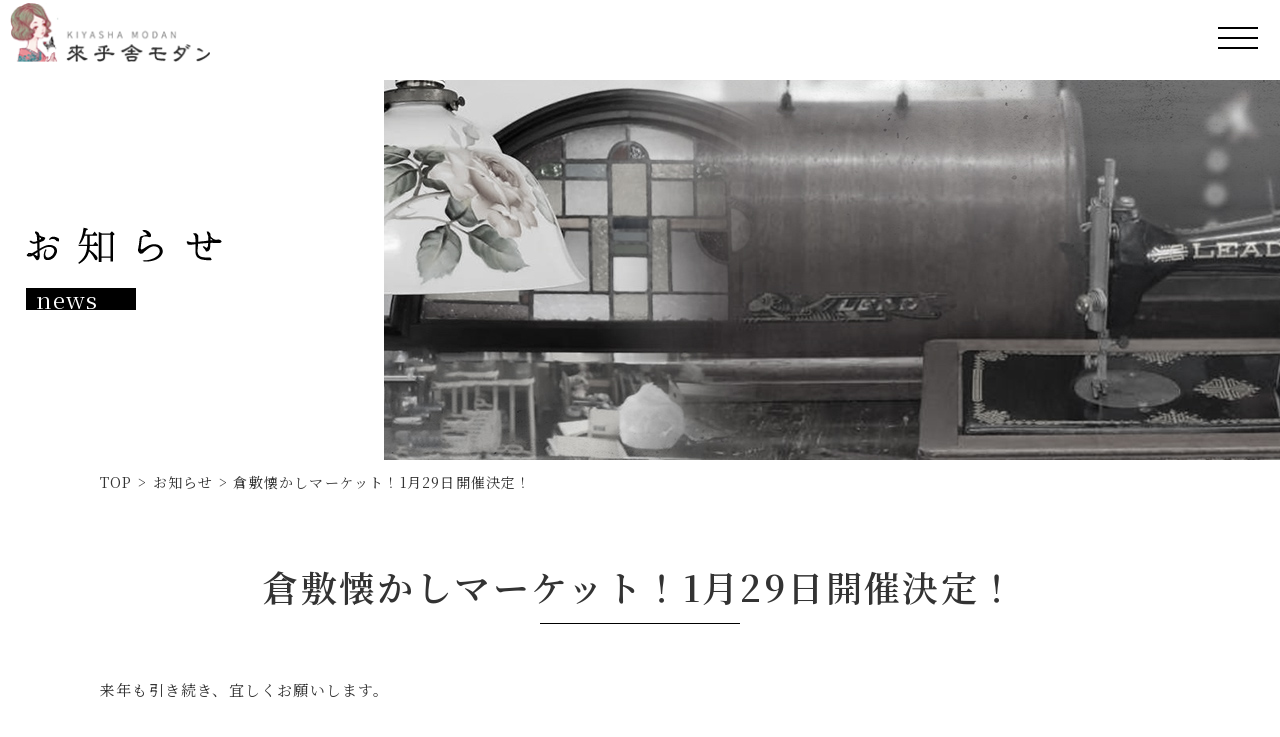

--- FILE ---
content_type: text/html; charset=UTF-8
request_url: https://www.kiyasha-modern.info/news/344833.html
body_size: 18760
content:
<!DOCTYPE html>
<html xml:lang="ja" lang="ja">

<head>
  <!-- Google Tag Manager -->
<script>(function(w,d,s,l,i){w[l]=w[l]||[];w[l].push({'gtm.start':
new Date().getTime(),event:'gtm.js'});var f=d.getElementsByTagName(s)[0],
j=d.createElement(s),dl=l!='dataLayer'?'&l='+l:'';j.async=true;j.src=
'https://www.googletagmanager.com/gtm.js?id='+i+dl;f.parentNode.insertBefore(j,f);
})(window,document,'script','dataLayer','GTM-N9Z238D');</script>
<!-- End Google Tag Manager -->
  <meta charset="utf-8" />
    <meta name="viewport" content="target-densitydpi=device-dpi, width=device-width, maximum-scale=1.0, user-scalable=yes" />
  <meta name="format-detection" content="telephone=no" />
  <title>倉敷懐かしマーケット！1月29日開催決定！ | 來乎舎モダン│アンティーク家具や雑貨の販売/買取・オリジナルブランド</title>
  <meta name="keywords" content="お知らせ,レトロ,アンティーク家具,雑貨,イベント,通販,買取,モダン" />
  <meta name="description" content="お知らせ | 当店ではアンティーク家具やレトロ雑貨の販売、オリジナルブランド「Kyadis japan」の展開や商品買取を行なっています。また遺品整理の際などの商品買取も可能な為、お気軽にお問い合わせください。│オンラインショップにて素敵な一点モノ販売中！" />
  <!-- ▼ OGP -->
  <meta property="og:type" content="article">
  <meta property="og:site_name" content="來乎舎モダン">
  <meta property="og:url" content="https://www.kiyasha-modern.info/news/344833.html">
  <meta property="og:title" content="倉敷懐かしマーケット！1月29日開催決定！ | 來乎舎モダン">
  <meta property="og:description" content="当店ではアンティーク家具やレトロ雑貨の販売、オリジナルブランド「Kyadis japan」の展開や商品買取を行なっています。また遺品整理の際などの商品買取も可能な為、お気軽にお問い合わせください。│オンラインショップにて素敵な一点モノ販売中！">
  <meta property="og:image" content="https://sb2-cms.com/files/thumbs/user/5283/Screenshot_20221225_224501.jpg">
  <!-- ▼ OGP facebook -->
    <!--▼ link -->
  <link href="https://use.fontawesome.com/releases/v5.6.1/css/all.css" rel="stylesheet" />
  <link rel="index" href="/" title="ホーム/トップページ" />
  <link rel="shortcut icon" href="/img/favicon/favicon.ico" />
  <!-- ▼ css -->
  <link href="https://use.fontawesome.com/releases/v5.6.1/css/all.css" rel="stylesheet">
  <link href="https://fonts.googleapis.com/css2?family=Noto+Sans+JP:wght@100;300;400;500;700;900&display=swap" rel="stylesheet" />
  <link rel="stylesheet" href="/css/drawer.min.css" />
  <link rel="stylesheet" href="/css/lib.css" />
  <link rel="stylesheet" href="/css/reset.css" />
  <link rel="stylesheet" href="/css/common.css" />
  <link rel="stylesheet" href="/css/lightbox.css" />
  <link rel="stylesheet" href="/css/style_sp.css" media="screen and (max-width:767px)" />
  <link rel="stylesheet" href="/css/style.css" media="screen and (min-width:768px)" />
  <!-- ▼ js -->
  <!--[if lt IE 9]><script src="/js/html5shiv.js"></script><![endif]-->
  <!-- [if lt IE 9]><script src="/js/selectivizr.js"></script><![endif] -->
  <script src="https://cdnjs.cloudflare.com/ajax/libs/jquery/1.9.1/jquery.min.js"></script>
  <script src="https://cdnjs.cloudflare.com/ajax/libs/iScroll/5.2.0/iscroll.js"></script>
  <script src="https://cdnjs.cloudflare.com/ajax/libs/twitter-bootstrap/3.3.7/js/bootstrap.min.js"></script>

  <script src="/js/add_lightbox.js" charset="utf-8"></script>
  <script src="/js/lightbox.js" charset="utf-8"></script>
  <script src="/js/drawer.min.js" charset="utf-8"></script>
  <script src="https://ajaxzip3.github.io/ajaxzip3.js"></script>
  <script src="/js/flexbility.js"></script>
  <script type="text/javascript">
    $(function() {
      $('#viewer div a').each(function(i) {
        $(this).css("display", "none").attr('id', 'view' + (i + 1).toString());
        $('#viewer div a:first').css("display", "block");
      });
      $('#viewer ul li').click(function() {
        var connectCont = $('#viewer ul li').index(this);
        var showCont = connectCont + 1;

        $('#viewer div a#view' + (showCont)).siblings().stop().css("display", "none");
        $('#viewer div a#view' + (showCont)).stop().css("display", "block");

        $(this).addClass('active');
        $(this).siblings().removeClass('active');
      });
      $('#viewer ul li:not(.active)').hover(function() {
        $(this).stop().animate({
          opacity: '1'
        }, 200);
      }, function() {
        $(this).stop().animate({
          opacity: '0.5'
        }, 200);
      });
      $('#viewer ul li').css({
        opacity: '0.5'
      });
      $('#viewer ul li:first').addClass('active');
    });
  </script>
</head>

<body class="drawer drawer--right">
  <!-- Google Tag Manager (noscript) -->
<noscript><iframe src="https://www.googletagmanager.com/ns.html?id=GTM-N9Z238D"
height="0" width="0" style="display:none;visibility:hidden"></iframe></noscript>
<!-- End Google Tag Manager (noscript) -->
  <header id="header">
    <div class="hd-wrp flex flx-btw flx-alitem-c">
      <h1 class="hd-l">
        <a href="/">
          <img src="/img/common/hd-logo.png" alt="お知らせ | 來乎舎モダン│アンティーク家具やレトロ雑貨の販売/買取。オリジナルブランド「Kyadis japan」" />
        </a>
      </h1>
      <!-- hd_l -->
    </div>
  </header>
  <!-- /header -->
  <!-- スマホドロワー -->
  <div role="banner">
    <button type="button" class="drawer-toggle drawer-hamburger">
      <span class="sr-only">toggle navigation</span>
      <span class="drawer-hamburger-icon"></span>
    </button>

    <nav class="drawer-nav" role="navigation">
      <ul class="drawer-menu">
        <li><a href="/"><span>Top</span> / <span>トップ</span></a></li>
        <li><a href="/kyadis/"><span>Kyadis japan</span> / <span>キャディス</span></a></li>
        <li><a href="/item/"><span>Item</span> / <span>商品紹介</span></a></li>
        <li><a href="/sell/"><span>Sell</span> / <span>買取</span></a></li>
        <li><a href="/event/"><span>Event</span> / <span>イベント</span></a></li>
      </ul>
      <a href="/contact/" class="sp-mail-btn">
        <span>Contact</span>
      </a>
      <!-- <p class="sp-tel pc-none">
        <a href="tel:000-0000-0000">
          <span>000-0000-0000</span>
        </a>
      </p> -->
      <div class="shop-list">
        <section class="shop-listbox">
          <h4 class="shop-listbox-ttl">
            <span>Online Shop</span> / <span>商品購入</span>
          </h4>
          <ul class="shop-list flex flx-alitem-c flx-center">
            <li>
              <a href="https://kya0sha.theshop.jp/" target="_blank">
                <span>BASE</span>
              </a>
            </li>
            <li>
              <a href="https://item.rakuten.co.jp/kiyasha-modern/c/0000000130/?l2-id=item_SP_CateListInShopinfo_2&p=2" target="_blank">
                <span>楽天市場</span>
              </a>
            </li>
          </ul>
        </section>
        <section class="shop-listbox">
          <h4 class="shop-listbox-ttl">
            <span>kyadis japan</span> / <span>商品購入</span>
          </h4>
          <ul class="shop-list flex flx-alitem-c flx-center">
            <li>
              <a href="https://kyadisjapan.stores.jp/?category_id=6063e65ea87fc5267722b731" target="_blank">
                <span>STORES</span>
              </a>
            </li>
            <li>
              <a href="https://www.creema.jp/listing?active=pc_home-leftside&mode=keyword&q=kyadis" target="_blank">
                <span>CREEMA</span>
              </a>
            </li>
          </ul>
        </section>
      </div>
      <!-- sns-list -->
      <dl class="sns-list">
        <dt>
          <span>SNS</span>
          <small>情報発信中！</small>
        </dt>
        <dd>
          <ul class="flex flx-center flx-alitem-c">
            <li>
              <a href="https://www.facebook.com/kiyasha.modern/" target="_blank">
                <img src="/img/common/facebook-icon.png" alt="Facebook">
              </a>
            </li>
            <li>
              <a href="https://www.instagram.com/kiyashamodern/" target="_blank">
                <img src="/img/common/instagram-icon.png" alt="Instagram">
              </a>
            </li>
            <li>
              <a href="https://twitter.com/kiyashamodern" target="_blank">
                <img src="/img/common/twitter-icon.png" alt="twitter">
              </a>
            </li>
          </ul>
        </dd>
      </dl>
      <!-- sns-list -->
    </nav>
  </div>
  <!-- スマホドロワー -->
  <main>
          <!-- ma -->
      <div id="ma" class="flex flx-alitem-c">
        <h2 class="ma-ttl ma-news-ttl">
          <span class="ja">
            <img src="/img/news/ma-news-ttl.png" alt="お知らせ">
          </span>
                      <span class="eng">news</span>
                  </h2>
        <div class="ma-bg"></div>
      </div>
      <!-- /ma -->
      <div id="bread-clumb" class="sp-none">
	<div class="inbox">
		<ul class="clearfix">
			<li><a href="/">TOP</a></li>
												<li>
						<a href="/news/">
							お知らせ						</a>
					</li>
								<!-- <li>倉敷懐かしマーケット！1月29日開催決定！</li> -->
				<li>倉敷懐かしマーケット！1月29日開催決定！</li>
					</ul>
	</div>
</div>    <div id="contents-u" class="post">
  <div class="inbox">
    <section id="s-post">
      <h3 class="ttl01">
        <span>倉敷懐かしマーケット！1月29日開催決定！</span>
      </h3>
      <div class="post-txt lightbox-img-wrap">
        <div class="sb-post-body">
          <p><img src="https://sb2-cms.com/files/images/user/5283/Screenshot_20221225_224501.jpg" alt="" width="35%" height="35%" /></p>
<p>来年も引き続き、宜しくお願いします。</p>
<p>&nbsp;</p>
<p>第87回 倉敷・懐かしマーケット</p>
<p>&nbsp;</p>
<p>【日時】1月29日（日）8時〜14時</p>
<p>【場所】倉敷市芸文館 中広場</p>
<p>&nbsp;</p>
<p>骨董、アンティーク 、古道具、レトロ、雑貨、美味しい食べ物&hellip;などなど、全国から約90店舗が「倉敷市芸文館 中広場」と隣接の「友好の広場」に集まります。</p>
<p>一期一会を求めてぜひお出かけください◎</p>
<p>&nbsp;</p>
<p>雨天決行で開催します。</p>
<p>ご来場の際は感染対策にご協力ください。</p>
<p>&nbsp;</p>
<p>#倉敷懐かしマーケット #懐かしマーケット</p>
<p>#蚤の市 #骨董市 #アンティーク #昭和レトロ</p>
<p>#倉敷 #倉敷市芸文館 #倉敷美観地区</p>        </div>
        <div class="s-time-tag flex flx-end flx-alitem-c">
                    <time>2022.12.26</time>
        </div>
      </div>

      <div class="page-btn">
                          <p class="left"><a href="./344831.html">前の記事へ</a></p>
                          <p class="right"><a href="./347183.html">次の記事へ</a></p>
                <p class="text-c">
                      <a href="/news">
              │ お知らせ一覧 │
            </a>
                  </p>
      </div>
    </section>
  </div>
</div>
<!---▲ content --->
</main>
<footer id="footer">
  <p id="pagetop">
    <a href="#">
      <img src="/img/common/pagetop.png" alt="PageTop">
    </a>
  </p>
  <div class="inbox">
    <div class="ft-wrp flex flx-btw flx-alitem-c">
      <div class="ft-l">
        <div class="ft-logo-sns flex flx-alitem-end flx-btw">
          <a href="/" class="ft-logo">
            <img src="/img/common/ft-logo.png" alt="來乎舎モダン" />
          </a>
          <ul class="ft-logo-list flex flx-btw flx-alitme-c">
            <li>
              <a href="https://www.facebook.com/kiyasha.modern/" target="_blank">
                <img src=" /img/common/facebook-icon.png" alt="Facebook">
              </a>
            </li>
            <li>
              <a href=" https://www.instagram.com/kiyashamodern/" target="_blank">
                <img src="/img/common/instagram-icon.png" alt="instagram">
              </a>
            </li>
            <li>
              <a href="https://twitter.com/kiyashamodern" target="_blank">
                <img src="/img/common/twitter-icon.png" alt="twitter">
              </a>
            </li>
          </ul>
        </div>
        <!-- ft-logo-sns -->
        <div class="ft-info-box">
          <div class="ft-info-list flex flx-alitem-c">
            <a href="tel:090-4654-0775" class="common-tel ft-tel">
              <small>TEL</small>090-4654-0775            </a>
            <dl class="ft-works-time flex flx-alitem-c">
              <dt>電話受付時間</dt>
              <dd>9:00～19:00</dd>
            </dl>
          </div>
          <address class="ft-address">
            <p class="map-icon"><span>〒710-0004 岡山県倉敷市西坂1662-6</span></p>
          </address>
        </div>
      </div>
      <!-- ft-l -->
      <div class="ft-nav flex sp-none">
        <ul>
          <li>
            <a href="/">
              <span class="eng">Top</span>
              <span class="ja">トップ</span>
            </a>
          </li>
          <li>
            <a href="/kyadis/">
              <span class="eng">Kyadis japan</span>
              <span class="ja">キャディス</span>
            </a>
          </li>
          <li>
            <a href="/item/">
              <span class="eng">Item</span>
              <span class="ja">商品紹介</span>
            </a>
          </li>
          <li>
            <a href="/sell/">
              <span class="eng">Sell</span>
              <span class="ja">買取</span>
            </a>
          </li>
          <li>
            <a href="/event/">
              <span class="eng">Event</span>
              <span class="ja">イベント</span>
            </a>
          </li>
        </ul>
        <ul>
          <li>
            <a href="/news/">
              <span class="eng">News</span>
              <span class="ja">お知らせ</span>
            </a>
          </li>
          <li>
            <a href="/contact/">
              <span class="eng">Contact</span>
              <span class="ja">お問い合わせ</span>
            </a>
          </li>
          <li>
            <a href="/privacy/">
              <span class="eng">Privacy Policy</span>
              <span class="ja">プライバシーポリシー</span>
            </a>
          </li>
          <li>
            <a href="/site/">
              <span class="eng">Sitemap</span>
              <span class="ja">サイトマップ</span>
            </a>
          </li>
        </ul>
      </div>
    </div>
    <div class="ft-linkbox flex flx-alitem-c flx-btw">
      <dl class="official-link">
        <div class="in-dl">
          <dt>オフィシャルサイト</dt>
          <dd>
            <ul class="flex flx-alitem-c">
              <li>
                <a href="https://kiyasha-modern.com/" class="more-btn01 wht-btn" target="_blank">
                  <span>kiyasha-modern.com</span>
                </a>
              </li>
              <li>
                <a href="https://kiyasha-modern.net/" class="more-btn01 wht-btn" target="_blank">
                  <span>kiyasha-modern.net</span>
                </a>
              </li>
            </ul>
          </dd>
        </div>
      </dl>
      <ul class="ft-shop-link flex flx-end flx-alitem-c">
        <li>
          <a href="https://kya0sha.theshop.jp/" target="_blank">
            <span>BASE</span>
          </a>
        </li>
        <li>
          <a href="https://item.rakuten.co.jp/kiyasha-modern/c/0000000130/?l2-id=item_SP_CateListInShopinfo_2&p=2" target="_blank">
            <span>楽天市場</span>
          </a>
        </li>
        <li>
          <a href="https://kyadisjapan.stores.jp/?category_id=6063e65ea87fc5267722b731" target="_blank">
            <span>STORES</span>
          </a>
        </li>
        <li>
          <a href="https://www.creema.jp/listing?active=pc_home-leftside&mode=keyword&q=kyadis" target="_blank">
            <span>CREEMA</span>
          </a>
        </li>
      </ul>
    </div>
    <div class="sp-ft-nav pc-none">
      <ul class="flex flx-wrp">
        <li>
          <a href="/">
            <span class="ja">トップ</span>
          </a>
        </li>
        <li>
          <a href="/kyadis/">
            <span class="eng">Kyadis japan</span>
          </a>
        </li>
        <li>
          <a href="/item/">
            <span class="ja">商品紹介</span>
          </a>
        </li>
        <li>
          <a href="/sell/">
            <span class="ja">買取</span>
          </a>
        </li>
        <li>
          <a href="/event/">
            <span class="ja">イベント</span>
          </a>
        </li>
        <li>
          <a href="/news/">
            <span class="ja">お知らせ</span>
          </a>
        </li>
        <li>
          <a href="/contact/">
            <span class="ja">お問い合わせ</span>
          </a>
        </li>
        <li>
          <a href="/privacy/">
            <span class="ja">プライバシーポリシー</span>
          </a>
        </li>
        <li>
          <a href="/site/">
            <span class="ja">サイトマップ</span>
          </a>
        </li>
      </ul>
    </div>
  </div>
  <div id="copyright">
    <small>Copyright &copy;
      <script type="text/javascript">
        document.write(new Date().getFullYear());
      </script>
      <a href="/">來乎舎モダン</a>All Rights Reserved.
    </small>
  </div>
</footer>
<!-- objectfit --- IE対策 -->
<script src="https://cdnjs.cloudflare.com/ajax/libs/object-fit-images/3.2.3/ofi.js"></script>
<script>
  objectFitImages(".com-img img");
</script>
<!-- objectfit --- IE対策 -->
<script type="text/javascript" src="/js/app.js"></script>
</body>

</html>

--- FILE ---
content_type: text/css
request_url: https://www.kiyasha-modern.info/css/reset.css
body_size: 2381
content:
@charset "utf-8";

/* =======================================

	 CSS BrowserReset BaseElements

	 (C)BLACKFLAG.NET ALL RIGHTS RESERVED.
	 http://black-flag.net/

 ======================================= */
html, body, div, span, applet, object, iframe, h1, h2, h3, h4, h5, h6, p, blockquote,figure,figcaption,pre, a, abbr, acronym, address, big, cite, code, del, dfn, em, font, img, ins, kbd, q, s, samp, small, strike, strong, sub, sup, tt, var, dl, dt, dd, ol, ul, li, fieldset, form, label, legend, table, caption, tbody, tfoot, thead, tr, th, td {
	margin: 0;
	padding: 0;
	border: 0;
	vertical-align: baseline;
	font-family: inherit;
	font-style: inherit;
	font-weight: inherit;/*	outline: 0;*/
}

html {
	font-size: 75%;
	-webkit-text-size-adjust: none;
}

img {
	vertical-align: middle;
	-ms-interpolation-mode: bicubic;
}

a {
	-webkit-tap-highlight-color: transparent;
}

strong {
	font-weight: bold;
}

ol, ul {
	list-style: none;
}

table {
	border-collapse: collapse;/*	border-collapse: separate;*/
	border-spacing: 0;
}

caption, th, td {
	font-weight: normal;
	text-align: left;
	vertical-align: top;
}

blockquote:before, blockquote:after, q:before, q:after {
	content: "";
}

blockquote, q {
	quotes: "" "";
}

a:focus {

	/*\*/
	overflow: hidden;/**/
}

option {
	padding-right: 10px;
}


main {
	display: block;
}

/* ------------------------------
HTML5 ELEMENTS
------------------------------ */
header, article, aside, section, footer, nav, menu, details, hgroup, summary {
	display: block;
}

a:link {
	text-decoration: none;
	color: #000;
}

a:visited {
	text-decoration: none;
	color: #000;
}

a:active {
	text-decoration: none;
	color: #000;
}

a:hover {
	text-decoration: none;
	color: #000;
}

/*---------------------------------------
    スマホ・ボタンCSSのリセット
---------------------------------------*/
input[type="submit"], input[type="button"] {
	border-radius: 0;
	-webkit-box-sizing: content-box;
	-webkit-appearance: button;
	appearance: button;
	border: none;
	box-sizing: border-box;
	cursor: pointer;
}

input[type="submit"]::-webkit-search-decoration, input[type="button"]::-webkit-search-decoration {
	display: none;
}

input[type="submit"]::focus, input[type="button"]::focus {
	outline-offset: -2px;
}

--- FILE ---
content_type: text/css
request_url: https://www.kiyasha-modern.info/css/common.css
body_size: 2318
content:
@charset "UTF-8";
/* ===================================================
　共通コード
====================================================*/
.map-icon {
  text-align: center;
  font-size: 18px;
  margin-bottom: 10px;
}

.map-icon span:before {
  font-family: "Font Awesome 5 Free";
  content: '\f3c5';
  font-weight: 900;
}

/* ===================================================
　PC
====================================================*/
@media screen and (min-width: 767px) {
  body {
    min-width: 1280px;
    line-height: 1.75;
    letter-spacing: 0.1rem;
  }
  .pc-none {
    display: none !important;
  }
  .inbox {
    width: 1080px;
    margin: 0 auto;
  }
  a[href^="tel:"] {
    pointer-events: none;
  }
  .common-txt p {
    margin-bottom: 25px;
  }
  .common-txt p:last-child {
    margin-bottom: 0;
  }
  .youtube-iframe,
  .map-iframe {
    position: relative;
  }
  .youtube-iframe iframe,
  .map-iframe iframe {
    position: absolute;
    left: 0;
    top: 0;
    height: 100%;
    width: 100%;
  }
  .youtube-iframe {
    width: 640px;
    height: 360px;
    margin: 0 auto;
  }
  .map-iframe {
    width: 100%;
    height: 400px;
  }
  /*pagenation---------------*/
  ul.pagenation {
    margin-top: 20px;
    text-align: center;
    margin-bottom: 30px;
  }
  ul.pagenation li {
    display: inline-block;
    margin: 0 5px;
  }
  ul.pagenation li a {
    font-size: 17px;
    color: #38322d;
  }
  ul.pagenation .current {
    font-size: 20px;
    color: #fff;
    padding: 5px 8px;
  }
}

/* ===================================================
　スマホ
====================================================*/
@media screen and (max-width: 768px) {
  .sp-none {
    display: none !important;
    line-height: 1.9;
    letter-spacing: 0.2rem;
  }
  .inbox {
    width: 90%;
    margin: 0 auto;
  }
  .common-txt p {
    margin-bottom: 3%;
  }
  .common-txt p:last-child {
    margin-bottom: 0;
  }
  .common-txt p br {
    display: none;
  }
  .youtube-iframe,
  .map-iframe {
    position: relative;
  }
  .youtube-iframe iframe,
  .map-iframe iframe {
    position: absolute;
    left: 0;
    top: 0;
    height: 100%;
    width: 100%;
  }
  .youtube-iframe {
    padding-top: 56.2%;
  }
  .map-icon span {
    font-size: 4.5vw;
  }
  .map-iframe {
    padding-top: 80%;
  }
}


--- FILE ---
content_type: text/css
request_url: https://www.kiyasha-modern.info/css/style.css
body_size: 71914
content:
@charset "UTF-8";
/*標準ボタン
---------------------------------------------------------------*/
/*鍵フックボタン
---------------------------------------------------------------*/
/*カーテンボタン
---------------------------------------------------------------*/
/*ラインダッシュボタン
---------------------------------------------------------------*/
/*IE対応のグラデーション
========================================================================*/
@import url("https://fonts.googleapis.com/css?family=Noto+Serif+JP:400,600");
/*変数指定
=======================================================*/
/*メインカラー
--------------------------------------------*/
/*フォント
--------------------------------------------*/
/*body以下
=======================================================*/
body {
  margin: auto;
  padding: 0;
  width: 100%;
  font-family: "Noto Serif JP", serif, "Noto Sans JP", sans-serif, "ヒラギノ角ゴ Pro W3", "Hiragino Kaku Gothic Pro", "メイリオ", Meiryo, Osaka, "ＭＳ Ｐゴシック", "MS PGothic", sans-serif;
  font-size: 15px;
  line-height: 1.8;
  color: #333;
}

.left {
  float: left;
}

.right {
  float: right;
}

.text-c {
  text-align: center;
}

img {
  max-width: 100%;
  vertical-align: middle;
}

/*更新画像
=================================================*/
/*更新イメージの調整
----------------------------------------------- */
.com-img {
  display: block;
  overflow: hidden;
  position: relative;
  z-index: 1;
}

.com-img img {
  position: absolute;
  top: 50% !important;
  left: 50% !important;
  width: 100%;
  object-fit: cover;
  font-family: "object-fit: cover; object-position: bottom";
  object-position: center;
  min-height: 100%;
  min-width: 100%;
  transform: translateX(-50%) translateY(-50%);
}

/*共通テキスト
----------------------------------------------- */
.common-txt p {
  margin-bottom: 25px;
}

.common-txt p:last-child {
  margin-bottom: 0;
}

@media screen and (max-width: 768px) {
  .common-txt p br {
    display: none;
  }
}

/*display flexキッド
=================================================*/
.flex {
  display: -moz-flex;
  display: -ms-flex;
  display: -o-flex;
  -js-display: flex;
  display: flex;
  width: 100%;
}

/*折り返し
-----------------------*/
.flx-wrp {
  flex-wrap: wrap;
}

/*逆順
-----------------------*/
.flx-rr {
  flex-direction: row-reverse;
}

/*水平方向の揃え
=================================================*/
/*初期値
-----------------------*/
.flx-btw {
  justify-content: start;
}

/*並列で均等配置（左右隙間なし=space-between）
-----------------------*/
.flx-btw {
  justify-content: space-between;
}

/*並列で均等配置（左右隙間あり=space-around）
-----------------------*/
.flx-ard {
  justify-content: space-around;
}

/*水平揃え　末揃え
-----------------------*/
.flx-end {
  justify-content: flex-end;
}

/*水平揃え　中央揃え
-----------------------*/
.flx-center {
  justify-content: center;
}

/*垂直方向の揃え
=================================================*/
/*水平揃え　上揃え
-----------------------*/
.flx-alitem-strt {
  align-items: flex-start;
}

/*水平揃え　高さ揃え
-----------------------*/
.flx-alitem-strch {
  align-items: stretch;
}

/*水平揃え　縦・横の中央揃え
-----------------------*/
.flx-alitem-c {
  align-items: center;
}

/*水平揃え　下揃え
-----------------------*/
.flx-alitem-end {
  align-items: flex-end;
}

/*水平揃え　ベースライン揃え
-----------------------*/
.flx-alitem-base {
  align-items: baseline;
}

/*複数行にした揃え方
=================================================*/
/*初期値
-----------------------*/
.flx-alcont-strt {
  align-content: stretch;
}

/*親要素の開始位置から配置。上揃え
-----------------------*/
.flx-alcont-start {
  align-content: flex-start;
}

/*親要素の終点から配置。下揃え
-----------------------*/
.flx-alcont-end {
  align-content: flex-end;
}

/*中央揃え
-----------------------*/
.flx-alcont-c {
  align-content: center;
}

/*最初と最後の子要素を上下の端に配置し、残りの要素は均等に間隔をあけて配置
-----------------------*/
.flx-alcont-s-btw {
  align-content: space-between;
}

/*上下端にある子要素も含め、均等に間隔をあけて配置
-----------------------*/
.flx-alcont-s-ard {
  align-content: space-around;
}

/*=========================================================
	header
=========================================================*/
#header {
  height: 80px;
  background: #fff;
  padding: 0 10px;
  box-sizing: border-box;
}

#header .hd-l {
  width: 200px;
}

/*Mainvisual
=========================================================*/
#mv {
  z-index: 0;
  height: 680px;
  position: relative;
}

#mv .bx-wrapper,
#mv ul {
  height: 100%;
}

#mv .catch {
  text-align: center;
}

#mv .catch img {
  position: absolute;
  top: 0;
  right: 0;
  left: 0;
  bottom: 0;
  z-index: 999;
  margin: auto;
}

#mv li {
  height: 680px;
}

#mv li:nth-child(1) {
  background: url(../img/mv/slider01-bg.jpg) no-repeat center/cover;
}

#mv li:nth-child(2) {
  background: url(../img/mv/slider02-bg.jpg) no-repeat center/cover;
}

#mv li:nth-child(3) {
  background: url(../img/mv/slider03-bg.jpg) no-repeat center/cover;
}

#mv {
  background: #fff;
  position: relative;
}

#mv .mv-catch {
  position: relative;
  z-index: 1;
  left: 5%;
}

#mv .mv-bg {
  z-index: 0;
  position: absolute;
  width: 80%;
  height: 100%;
  right: 0;
  top: 0;
  background: url(../img/mv/mv-bg.jpg) no-repeat center/cover;
}

/*=========================================================
	トップページ
=========================================================*/
/*共通タイトル
=========================================================*/
/*共通ボタン
=========================================================*/
.more-btn01 {
  position: relative;
  text-align: center;
  display: block;
  letter-spacing: 1.2px;
  transition: all 0.3s;
  margin: 0 auto;
  font-size: 14px;
  border: solid #000 1px;
  background: #000;
  color: #fff;
  font-weight: bold;
  padding: 10px 0;
  overflow: hidden;
}

.more-btn01:before, .more-btn01:after {
  content: "";
  position: absolute;
  transition: all 0.3s;
  bottom: 0;
  left: 0;
  width: 100%;
  height: 100%;
  z-index: 1;
  box-sizing: border-box;
}

.more-btn01 span {
  position: relative;
  transition: all 0.3s;
  transform: scale(1, 1);
  z-index: 10;
}

.more-btn01 span {
  color: #fff;
}

@media screen and (max-width: 768px) {
  .more-btn01 {
    font-size: 3.5vw;
  }
}

.more-btn01:hover {
  background: #fff;
  border: solid #000 1px;
}

.more-btn01:hover span {
  color: #000;
}

.more-btn02 {
  position: relative;
  text-align: center;
  display: block;
  letter-spacing: 1.2px;
  transition: all 0.3s;
  margin: 0 auto;
  font-size: 14px;
  border: solid #000 1px;
  background: #000;
  color: #fff;
  font-weight: bold;
  padding: 10px 0;
  overflow: hidden;
}

.more-btn02:before, .more-btn02:after {
  content: "";
  position: absolute;
  transition: all 0.3s;
  bottom: 0;
  left: 0;
  width: 100%;
  height: 100%;
  z-index: 1;
  box-sizing: border-box;
}

.more-btn02 span {
  position: relative;
  transition: all 0.3s;
  transform: scale(1, 1);
  z-index: 10;
}

.more-btn02 span {
  color: #fff;
}

@media screen and (max-width: 768px) {
  .more-btn02 {
    font-size: 3.5vw;
  }
}

.more-btn02:before {
  opacity: 0;
  background: rgba(255, 255, 255, 0.4);
  transform: scale(1, 0.1);
}

.more-btn02:after {
  transition: all 0.3s;
  border: 1px solid rgba(255, 255, 255, 0.1);
}

.more-btn02:hover:before {
  opacity: 1;
  transform: scale(1, 1);
}

.more-btn02:hover:after {
  opacity: 0;
  transform: scale(1, 0.1);
}

.more-btn03 {
  position: relative;
  text-align: center;
  display: block;
  letter-spacing: 1.2px;
  transition: all 0.3s;
  margin: 0 auto;
  font-size: 14px;
  border: solid #000 1px;
  background: #000;
  color: #fff;
  font-weight: bold;
  padding: 10px 0;
  overflow: hidden;
}

.more-btn03:before, .more-btn03:after {
  content: "";
  position: absolute;
  transition: all 0.3s;
  bottom: 0;
  left: 0;
  width: 100%;
  height: 100%;
  z-index: 1;
  box-sizing: border-box;
}

.more-btn03 span {
  position: relative;
  transition: all 0.3s;
  transform: scale(1, 1);
  z-index: 10;
}

.more-btn03 span {
  color: #fff;
}

@media screen and (max-width: 768px) {
  .more-btn03 {
    font-size: 3.5vw;
  }
}

.more-btn03:before {
  opacity: 0;
  background: rgba(255, 255, 255, 0.5);
  transform: scale(0.1, 0.1);
}

.more-btn03:hover:before {
  opacity: 1;
  transform: scale(1, 1);
}

.more-btn03:hover:after {
  transform: scale(0, 0);
  opacity: 0;
}

.more-btn04 {
  position: relative;
  text-align: center;
  display: block;
  letter-spacing: 1.2px;
  transition: all 0.3s;
  margin: 0 auto;
  font-size: 14px;
  border: solid #000 1px;
  background: #000;
  color: #fff;
  font-weight: bold;
  padding: 10px 0;
  overflow: hidden;
}

.more-btn04:before, .more-btn04:after {
  content: "";
  position: absolute;
  transition: all 0.3s;
  bottom: 0;
  left: 0;
  width: 100%;
  height: 100%;
  z-index: 1;
  box-sizing: border-box;
}

.more-btn04 span {
  position: relative;
  transition: all 0.3s;
  transform: scale(1, 1);
  z-index: 10;
}

.more-btn04 span {
  color: #fff;
}

@media screen and (max-width: 768px) {
  .more-btn04 {
    font-size: 3.5vw;
  }
}

.more-btn05 {
  position: relative;
  text-align: center;
  display: block;
  letter-spacing: 1.2px;
  transition: all 0.3s;
  margin: 0 auto;
  font-size: 14px;
  border: solid #000 1px;
  background: #000;
  color: #fff;
  font-weight: bold;
  padding: 10px 0;
  overflow: hidden;
}

.more-btn05:before, .more-btn05:after {
  content: "";
  position: absolute;
  transition: all 0.3s;
  bottom: 0;
  left: 0;
  width: 100%;
  height: 100%;
  z-index: 1;
  box-sizing: border-box;
}

.more-btn05 span {
  position: relative;
  transition: all 0.3s;
  transform: scale(1, 1);
  z-index: 10;
}

.more-btn05 span {
  color: #fff;
}

@media screen and (max-width: 768px) {
  .more-btn05 {
    font-size: 3.5vw;
  }
}

.more-btn01 {
  padding: 13px 0;
  min-width: 240px;
  background: transparent;
}

.more-btn01 span {
  color: #000000;
  display: block;
  position: relative;
}

.more-btn01 span:before {
  content: "";
  position: absolute;
  display: block;
  top: 50%;
  right: 0;
  bottom: auto;
  left: auto;
  width: 5px;
  height: 0;
  border: solid 5px transparent;
  border-left: 5px solid #000000;
  margin-top: -5px;
}

.more-btn01:hover {
  background: #333;
}

.more-btn01:hover span {
  color: #fff;
}

.more-btn01:hover span:before {
  border-left: 5px solid #fff;
}

.more-btn01.wht-btn {
  padding: 13px 0;
  border: solid 1px #fff;
  min-width: 240px;
  background: transparent;
}

.more-btn01.wht-btn span {
  color: #fff;
  display: block;
  position: relative;
}

.more-btn01.wht-btn span:before {
  content: "";
  position: absolute;
  display: block;
  top: 50%;
  right: 0;
  bottom: auto;
  left: auto;
  width: 5px;
  height: 0;
  border: solid 5px transparent;
  border-left: 5px solid #fff;
  margin-top: -5px;
}

.more-btn01.wht-btn:hover {
  background: #fff;
}

.more-btn01.wht-btn:hover span {
  color: #000000;
}

.more-btn01.wht-btn:hover span:before {
  border-left: 5px solid #000000;
}

.more-btn02 {
  width: 520px;
  background: url(../img/common/more-btn02-bg.jpg) no-repeat center/cover;
  padding: 18px 0;
}

.more-btn02 .more-btn02-inbox {
  position: relative;
  padding-left: 50px;
}

.more-btn02 .more-btn02-inbox:before {
  content: "";
  position: absolute;
  display: block;
  top: 50%;
  right: auto;
  bottom: auto;
  left: 0;
  width: 31px;
  height: 9px;
  background: url("../img/common/more-btn02-arrow.png") no-repeat center/contain;
  margin-top: -4.5px;
}

.cart-btn {
  width: 360px;
  padding: 18px 0;
  text-align: center;
  display: block;
  margin: 0 auto;
  background: url(../img/common/more-btn02-bg.jpg) no-repeat center/cover;
}

.cart-btn span {
  color: #fff;
  padding: 0 45px 0 40px;
  position: relative;
}

.cart-btn span:before {
  content: "";
  position: absolute;
  display: block;
  top: 50%;
  right: auto;
  bottom: auto;
  left: 0;
  width: 18px;
  height: 18px;
  background: url("../img/common/cart-icon-wht.png") no-repeat center/contain;
  margin-top: -9px;
}

.cart-btn span:after {
  content: "";
  position: absolute;
  display: block;
  top: 50%;
  right: 0;
  bottom: auto;
  left: auto;
  width: 31px;
  height: 9px;
  background: url("../img/common/more-btn02-arrow.png") no-repeat center/contain;
  margin-top: -4.5px;
}

.mail-btn {
  display: block;
  background: url(../img/common/more-btn02-bg.jpg) no-repeat center/cover;
  border: solid 1px #fff;
  text-align: center;
  width: 320px;
  padding: 15px 0;
  transition: 0.3s all ease;
}

.mail-btn span {
  position: relative;
  padding-left: 35px;
  color: #fff;
}

.mail-btn span:before {
  content: "";
  position: absolute;
  display: block;
  top: 50%;
  right: auto;
  bottom: auto;
  left: 0;
  width: 20px;
  height: 14px;
  background: url("../img/common/mail-icon.png") no-repeat center/contain;
  margin-top: -7px;
}

.mail-btn span:after {
  content: "";
  position: absolute;
  display: block;
  top: 50%;
  right: -40px;
  bottom: auto;
  left: auto;
  width: 31px;
  height: 9px;
  background: url("../img/common/more-btn02-arrow.png") no-repeat center/contain;
  margin-top: -4.5px;
}

.mail-btn:hover {
  opacity: 0.8;
}

.common-tel {
  font-size: 20px;
}

.common-tel small {
  font-size: 15px;
}

.more-btn-line-start {
  width: 100%;
  color: #11a983;
  background: transparent;
  border-width: 2px;
  border-style: solid;
  border-color: #11a983;
  position: relative;
  display: inline-block;
  padding: 0.5em 1em;
  transition: all 0.3s ease-in-out;
  text-align: center;
  font-family: comfortaa;
  font-weight: bold;
  box-sizing: border-box;
}

.more-btn-line-start:before, .more-btn-line-start:after {
  content: "";
  position: absolute;
  display: block;
  box-sizing: border-box;
  border-color: #11a983;
  border-style: solid;
  width: 1em;
  height: 1em;
  transition: all 0.3s ease-in-out;
}

.more-btn-line-start:before {
  top: -6px;
  left: -6px;
  border-width: 2px 0 0 2px;
  z-index: 5;
}

.more-btn-line-start:after {
  bottom: -6px;
  right: -6px;
  border-width: 0 2px 2px 0;
}

.more-btn-line-start:hover {
  color: #fff;
  background-color: #11a983;
  border-color: #11a983;
}

.more-btn-line-start:hover:before, .more-btn-line-start:hover:after {
  width: calc(100% + 12px);
  height: calc(100% + 12px);
  border-color: #11a983;
}

.more-btn-line-turn {
  width: 100%;
  color: #11a983;
  background: transparent;
  border-width: 2px;
  border-style: solid;
  border-color: #11a983;
  position: relative;
  display: inline-block;
  padding: 0.5em 1em;
  transition: all 0.3s ease-in-out;
  text-align: center;
  font-family: comfortaa;
  font-weight: bold;
  box-sizing: border-box;
}

.more-btn-line-turn:before, .more-btn-line-turn:after {
  content: "";
  position: absolute;
  display: block;
  box-sizing: border-box;
  border-color: #11a983;
  border-style: solid;
  width: 1em;
  height: 1em;
  transition: all 0.3s ease-in-out;
}

.more-btn-line-turn:before {
  top: -6px;
  left: -6px;
  border-width: 2px 0 0 2px;
  z-index: 5;
}

.more-btn-line-turn:after {
  bottom: -6px;
  right: -6px;
  border-width: 0 2px 2px 0;
}

.more-btn-line-turn:hover {
  color: #fff;
  background-color: #11a983;
  border-color: #11a983;
}

.more-btn-line-turn:hover:before, .more-btn-line-turn:hover:after {
  width: calc(100% + 12px);
  height: calc(100% + 12px);
  border-color: #11a983;
  transform: rotateY(180deg);
}

.more-btn-line-turn {
  width: 100%;
  color: #11a983;
  background: transparent;
  border-width: 2px;
  border-style: solid;
  border-color: #11a983;
  position: relative;
  display: inline-block;
  padding: 0.5em 1em;
  transition: all 0.3s ease-in-out;
  text-align: center;
  font-family: comfortaa;
  font-weight: bold;
  box-sizing: border-box;
}

.more-btn-line-turn:before, .more-btn-line-turn:after {
  content: "";
  position: absolute;
  display: block;
  box-sizing: border-box;
  border-color: #11a983;
  border-style: solid;
  width: 1em;
  height: 1em;
  transition: all 0.3s ease-in-out;
}

.more-btn-line-turn:before {
  top: -6px;
  left: -6px;
  border-width: 2px 0 0 2px;
  z-index: 5;
}

.more-btn-line-turn:after {
  bottom: -6px;
  right: -6px;
  border-width: 0 2px 2px 0;
}

.more-btn-line-turn:hover {
  color: #fff;
  background-color: #11a983;
  border-color: #11a983;
}

.more-btn-line-turn:hover:before, .more-btn-line-turn:hover:after {
  width: calc(100% + 12px);
  height: calc(100% + 12px);
  border-color: #11a983;
  transform: rotateY(180deg);
}

.curtn-btn-top {
  padding: 15px 0;
  font-weight: bold;
  display: block;
  position: relative;
  text-align: center;
  z-index: 10;
  background: #414141;
  overflow: hidden;
}

.curtn-btn-top:before {
  content: "";
  position: absolute;
  display: block;
  box-sizing: border-box;
  width: 100%;
  height: 100%;
  background: #000000;
  transition: all 0.3s ease-in-out;
}

.curtn-btn-top span {
  position: relative;
  z-index: 100;
}

.curtn-btn-top:before {
  left: 0;
  top: -100%;
}

.curtn-btn-top:hover:before {
  top: 0;
}

.curtn-btn-right {
  padding: 15px 0;
  font-weight: bold;
  display: block;
  position: relative;
  text-align: center;
  z-index: 10;
  background: #414141;
  overflow: hidden;
}

.curtn-btn-right:before {
  content: "";
  position: absolute;
  display: block;
  box-sizing: border-box;
  width: 100%;
  height: 100%;
  background: #000000;
  transition: all 0.3s ease-in-out;
}

.curtn-btn-right span {
  position: relative;
  z-index: 100;
}

.curtn-btn-right:before {
  right: -100%;
  top: 0;
}

.curtn-btn-right:hover:before {
  right: 0;
}

.curtn-btn-bottom {
  padding: 15px 0;
  font-weight: bold;
  display: block;
  position: relative;
  text-align: center;
  z-index: 10;
  background: #414141;
  overflow: hidden;
}

.curtn-btn-bottom:before {
  content: "";
  position: absolute;
  display: block;
  box-sizing: border-box;
  width: 100%;
  height: 100%;
  background: #000000;
  transition: all 0.3s ease-in-out;
}

.curtn-btn-bottom span {
  position: relative;
  z-index: 100;
}

.curtn-btn-bottom:before {
  left: 0;
  bottom: -100%;
}

.curtn-btn-bottom:hover:before {
  bottom: 0;
}

.curtn-btn-left {
  padding: 15px 0;
  font-weight: bold;
  display: block;
  position: relative;
  text-align: center;
  z-index: 10;
  background: #414141;
  overflow: hidden;
}

.curtn-btn-left:before {
  content: "";
  position: absolute;
  display: block;
  box-sizing: border-box;
  width: 100%;
  height: 100%;
  background: #000000;
  transition: all 0.3s ease-in-out;
}

.curtn-btn-left span {
  position: relative;
  z-index: 100;
}

.curtn-btn-left:before {
  left: -100%;
  top: 0;
}

.curtn-btn-left:hover:before {
  left: 0;
}

.line-dash-btn-01 {
  text-align: center;
  display: block;
  position: relative;
  background: none;
  border: none;
  color: #fff;
  font-weight: bold;
  font-size: 15px;
  cursor: pointer;
  background: rgba(0, 0, 0, 0.9);
}

.line-dash-btn-01:before, .line-dash-btn-01:after {
  content: "";
  width: 0;
  height: 2px;
  position: absolute;
  transition: all 0.2s linear;
  background: #414141;
}

.line-dash-btn-01:before {
  right: 0;
  top: 0;
}

.line-dash-btn-01:after {
  left: 0;
  bottom: 0;
}

.line-dash-btn-01 span {
  color: #fff;
  display: block;
  padding: 15px 0;
}

.line-dash-btn-01 span:before, .line-dash-btn-01 span:after {
  content: "";
  width: 2px;
  height: 0;
  position: absolute;
  transition: all 0.2s linear;
  background: #414141;
}

.line-dash-btn-01 span:before {
  right: 0;
  bottom: 0;
}

.line-dash-btn-01 span:after {
  left: 0;
  top: 0;
}

.line-dash-btn-01:hover:before, .line-dash-btn-01:hover:after {
  transition-delay: 0s;
  width: 100%;
}

.line-dash-btn-01:hover span:before, .line-dash-btn-01:hover span:after {
  transition-delay: 0.2s;
  height: 100%;
}

.line-dash-btn-02 {
  text-align: center;
  display: block;
  position: relative;
  background: none;
  border: none;
  color: #fff;
  font-weight: bold;
  font-size: 15px;
  cursor: pointer;
  background: rgba(0, 0, 0, 0.9);
}

.line-dash-btn-02:before, .line-dash-btn-02:after {
  content: "";
  width: 0;
  height: 2px;
  position: absolute;
  transition: all 0.2s linear;
  background: #414141;
}

.line-dash-btn-02:before {
  right: 0;
  top: 0;
}

.line-dash-btn-02:after {
  left: 0;
  bottom: 0;
}

.line-dash-btn-02 span {
  color: #fff;
  display: block;
  padding: 15px 0;
}

.line-dash-btn-02 span:before, .line-dash-btn-02 span:after {
  content: "";
  width: 2px;
  height: 0;
  position: absolute;
  transition: all 0.2s linear;
  background: #414141;
}

.line-dash-btn-02 span:before {
  right: 0;
  bottom: 0;
}

.line-dash-btn-02 span:after {
  left: 0;
  top: 0;
}

.line-dash-btn-02:hover:before, .line-dash-btn-02:hover:after {
  transition-delay: 0s;
  width: 100%;
}

.line-dash-btn-02:hover span:before, .line-dash-btn-02:hover span:after {
  transition-delay: 0s;
  height: 100%;
}

.line-dash-btn-03 {
  text-align: center;
  display: block;
  position: relative;
  background: none;
  border: none;
  color: #fff;
  font-weight: bold;
  font-size: 15px;
  cursor: pointer;
  background: rgba(0, 0, 0, 0.9);
}

.line-dash-btn-03:before, .line-dash-btn-03:after {
  content: "";
  width: 0;
  height: 2px;
  position: absolute;
  transition: all 0.2s linear;
  background: #414141;
}

.line-dash-btn-03:before {
  right: 0;
  top: 0;
}

.line-dash-btn-03:after {
  left: 0;
  bottom: 0;
}

.line-dash-btn-03 span {
  color: #fff;
  display: block;
  padding: 15px 0;
}

.line-dash-btn-03 span:before, .line-dash-btn-03 span:after {
  content: "";
  width: 2px;
  height: 0;
  position: absolute;
  transition: all 0.2s linear;
  background: #414141;
}

.line-dash-btn-03 span:before {
  right: 0;
  top: 0;
}

.line-dash-btn-03 span:after {
  left: 0;
  bottom: 0;
}

.line-dash-btn-03:hover:before, .line-dash-btn-03:hover:after {
  transition-delay: 0s;
  width: 100%;
}

.line-dash-btn-03:hover span:before, .line-dash-btn-03:hover span:after {
  transition-delay: 0s;
  height: 100%;
}

/*top-about
=========================================================*/
#top-about {
  padding: 70px 0 75px;
  background: url(../img/top/top-about-bg.png) no-repeat center bottom;
}

#top-about .top-about-box {
  border: 1px solid #000000;
  padding: 80px 50px;
  box-sizing: border-box;
  position: relative;
}

#top-about .top-about-box .top-about-ttl {
  margin-bottom: 35px;
}

#top-about .top-about-box .top-about-ttl span {
  display: block;
}

#top-about .top-about-box .top-about-ttl .eng {
  margin-bottom: 25px;
  background: #000;
  width: 90px;
  color: #fff;
  padding-left: 10px;
  box-sizing: border-box;
  line-height: 1;
  font-family: "Noto Serif JP", serif;
}

#top-about .top-about-box .top-about-img {
  width: 550px;
  position: absolute;
  right: -100px;
  top: 50%;
  margin-top: -240px;
}

#top-about .top-about-box .top-about-txt {
  margin-bottom: 50px;
}

#top-about .top-about-link {
  border-left: 1px solid #000000;
  padding-left: 20px;
  box-sizing: border-box;
}

#top-about .top-about-link dt {
  margin-bottom: 15px;
}

#top-about .top-about-link dd ul li {
  margin-right: 20px;
}

#top-about .top-about-link dd ul li:last-of-type {
  margin-right: 0;
}

/*top-kyadis
=========================================================*/
#top-kyadis {
  padding: 70px 0 120px;
}

#top-kyadis .inbox {
  width: 1280px;
}

#top-kyadis .top-kyadis-ttl {
  width: 1080px;
  letter-spacing: .5rem;
  font-size: 54px;
  margin: 0 auto;
  border-bottom: 1px solid #000000;
  margin-bottom: 50px;
}

#top-kyadis .top-kyadis-catch-txt {
  margin-bottom: 35px;
}

#top-kyadis .coution {
  margin-bottom: 50px;
}

#top-kyadis .top-kyadis-post-wrp {
  margin-bottom: 60px;
}

#top-kyadis .top-kyadis-post-wrp .top-kyadis-post {
  margin-bottom: 50px;
}

#top-kyadis .top-kyadis-post-wrp .top-kyadis-post article {
  text-align: center;
  width: 360px;
  margin-right: 50px;
}

#top-kyadis .top-kyadis-post-wrp .top-kyadis-post article:last-child {
  margin-right: 0;
}

#top-kyadis .top-kyadis-post-wrp .top-kyadis-post article .com-img {
  height: 360px;
  background: url(../img/top/top-no-img.jpg) no-repeat center/cover;
  margin-bottom: 15px;
}

#top-kyadis .top-kyadis-post-wrp .top-kyadis-post article .top-kyadis-post-ttl {
  margin-bottom: 10px;
}

.top-common-shop-link {
  width: 1080px;
  margin: 0 auto;
  position: relative;
  padding: 0 0 40px;
  border-bottom: 1px solid #000000;
}

.top-common-shop-link:before {
  content: "";
  position: absolute;
  display: block;
  top: 10px;
  right: auto;
  bottom: auto;
  left: 0;
  width: 440px;
  height: 1px;
  background: #000;
}

.top-common-shop-link:after {
  content: "";
  position: absolute;
  display: block;
  top: 10px;
  right: 0;
  bottom: auto;
  left: auto;
  width: 440px;
  height: 1px;
  background: #000;
}

.top-common-shop-link .top-common-shop-link-ttl {
  text-align: center;
  margin-bottom: 35px;
  line-height: 1;
}

.top-common-shop-link .top-common-shop-link-ttl span {
  position: relative;
  padding-left: 30px;
}

.top-common-shop-link .top-common-shop-link-ttl span:before {
  content: "";
  position: absolute;
  display: block;
  top: 50%;
  right: auto;
  bottom: auto;
  left: 0;
  width: 18px;
  height: 18px;
  background: url("../img/common/cart-icon-blk.png") no-repeat center/contain;
  margin-top: -9px;
}

.top-common-shop-link .top-common-shop-link-box li {
  margin-right: 30px;
}

.top-common-shop-link .top-common-shop-link-box li:last-child {
  margin-right: 0;
}

.top-common-shop-link .top-common-shop-link-box li .more-btn01 {
  width: 320px;
}

/*top-item
=========================================================*/
#top-item {
  background: url(../img/top/top-item-bg.jpg) no-repeat left top;
  padding: 30px 0 120px;
}

#top-item .top-item-ttl,
#top-item .top-item-txt {
  width: 630px;
  margin-left: auto;
  text-align: center;
}

#top-item .top-item-ttl {
  padding-bottom: 20px;
  position: relative;
  margin-bottom: 30px;
}

#top-item .top-item-ttl:before {
  content: "";
  position: absolute;
  display: block;
  top: auto;
  right: auto;
  bottom: 0;
  left: 50%;
  width: 60px;
  height: 1px;
  background: #000;
  margin-top: -30px;
}

#top-item .top-item-ttl span {
  display: block;
  line-height: 1;
  letter-spacing: .5rem;
}

#top-item .top-item-ttl .eng {
  font-size: 54px;
  margin-bottom: 25px;
}

#top-item .top-item-ttl .ja {
  font-size: 28px;
}

#top-item .top-item-txt {
  margin-bottom: 50px;
}

#top-item .top-item-post-wrp {
  margin-bottom: 60px;
}

#top-item .top-item-post-wrp .top-item-post {
  margin-bottom: 55px;
}

#top-item .top-item-post-wrp .top-item-post article {
  text-align: center;
  width: 360px;
}

#top-item .top-item-post-wrp .top-item-post article:nth-child(1) {
  margin-top: -160px;
}

#top-item .top-item-post-wrp .top-item-post article:nth-child(2) {
  margin-top: 160px;
}

#top-item .top-item-post-wrp .top-item-post article .com-img {
  height: 360px;
  background: url(../img/top/top-no-img.jpg) no-repeat center/cover;
  margin-bottom: 10px;
}

#top-item .top-item-post-wrp .top-item-post article .top-item-post-ttl {
  margin-bottom: 10px;
}

/*top-others
=========================================================*/
#top-others {
  padding: 0 0 90px;
}

#top-others .top-others-img {
  height: 480px;
  background: url(../img/top/top-others-img.png) no-repeat center/cover;
  margin-bottom: 80px;
}

#top-others .top-others-link article {
  width: 480px;
  height: 200px;
  border: solid 1px #e6e6e6;
  box-sizing: border-box;
  margin-right: 60px;
}

#top-others .top-others-link article:last-child {
  margin-right: 0;
}

#top-others .top-others-link article a {
  text-align: center;
  position: relative;
  width: 100%;
  height: 100%;
  left: -10px;
  top: -10px;
  transition: .2s all ease;
  border: solid 1px #000000;
}

#top-others .top-others-link article a span {
  line-height: 1;
}

#top-others .top-others-link article a .eng {
  display: inline-block;
  padding: 0 30px 15px 30px;
  margin-bottom: 10px;
  font-size: 30px;
  background: url(../img/top/top-others-line.jpg) no-repeat center bottom;
  position: relative;
}

#top-others .top-others-link article a .eng:before {
  content: "";
  position: absolute;
  display: block;
  top: 50%;
  right: auto;
  bottom: auto;
  left: 0;
  width: 5px;
  height: 0;
  border: solid 5px transparent;
  border-left: 5px solid #000000;
  margin-top: -5px;
}

#top-others .top-others-link article a .eng:after {
  content: "";
  position: absolute;
  display: block;
  top: 50%;
  right: 0;
  bottom: auto;
  left: auto;
  width: 5px;
  height: 0;
  border: solid 5px transparent;
  border-right: 5px solid #000000;
  margin-top: -5px;
}

#top-others .top-others-link article a .ja {
  display: block;
  font-size: 20px;
}

#top-others .top-others-link article a:hover {
  top: 0;
  left: 0;
  background: black;
}

#top-others .top-others-link article a:hover span {
  color: #fff;
}

/*top-news
=========================================================*/
#top-news {
  padding: 20px 0 100px;
}

#top-news .outbox {
  width: 1180px;
  margin: 0 auto;
  padding: 10px 0;
  border-left: 1px solid #414141;
  border-right: 1px solid #414141;
}

#top-news .top-news-ttl-wrp {
  width: 250px;
  text-align: center;
}

#top-news .top-news-ttl-wrp .top-news-ttl {
  letter-spacing: .5rem;
  margin-bottom: 30px;
}

#top-news .top-news-ttl-wrp .top-news-ttl span {
  font-size: 30px;
  line-height: 1;
  display: block;
}

#top-news .top-news-ttl-wrp .top-news-ttl .eng {
  font-size: 700;
  font-size: 54px;
  margin-bottom: 20px;
}

#top-news .top-news-post {
  width: 780px;
}

#top-news .top-news-post article {
  border-bottom: 1px solid #000000;
}

#top-news .top-news-post article:last-child {
  border-bottom: none;
}

#top-news .top-news-post article a {
  display: block;
  padding: 15px 0;
}

#top-news .top-news-post article a .tag-time-list {
  margin-bottom: 10px;
}

#top-news .top-news-post article a .tag-time-list time, #top-news .top-news-post article a .tag-time-list ul, #top-news .top-news-post article a .tag-time-list li {
  font-size: 12px;
  display: inline-block;
  vertical-align: middle;
}

#top-news .top-news-post article a .tag-time-list time {
  padding: 5px;
  text-align: center;
  width: 110px;
  color: #fff;
  background: #000000;
}

#top-news .top-news-post article a .tag-time-list time span {
  padding-left: 10px;
  position: relative;
}

#top-news .top-news-post article a .tag-time-list time span:before {
  content: "";
  position: absolute;
  display: block;
  top: 50%;
  right: auto;
  bottom: auto;
  left: 0;
  width: 0;
  height: 0;
  border: solid 3px transparent;
  border-left: 3px solid #fff;
  margin-top: -3px;
}

#top-news .top-news-post article a .tag-time-list ul li {
  text-align: center;
  padding: 5px 10px;
  min-width: 70px;
  border: solid 1px #000000;
}

/*=========================================================
	footer
=========================================================*/
#pagetop {
  position: fixed;
  right: 2.5%;
  bottom: 5%;
  z-index: 100;
}

#footer {
  background: #414141;
  color: #fff;
}

#footer .ft-wrp {
  padding: 30px 0 25px;
}

#footer .ft-wrp .ft-l {
  width: 430px;
}

#footer .ft-wrp .ft-l .ft-logo-sns {
  margin-bottom: 20px;
}

#footer .ft-wrp .ft-l .ft-logo-sns .ft-logo {
  width: 275px;
  margin-right: 25px;
}

#footer .ft-wrp .ft-l .ft-logo-sns .ft-logo-list {
  width: 125px;
  margin-bottom: 10px;
}

#footer .ft-wrp .ft-l .ft-logo-sns .ft-logo-list li {
  margin-right: 20px;
}

#footer .ft-wrp .ft-l .ft-logo-sns .ft-logo-list li:last-child {
  margin-right: 0;
}

#footer .ft-wrp .ft-l .ft-info-list .ft-tel {
  line-height: 1;
  width: 190px;
  padding-right: 10px;
  margin-right: 10px;
  color: #fff;
  border-right: 1px solid #fff;
}

#footer .ft-wrp .ft-l .ft-info-list .ft-works-time {
  line-height: 1;
  width: 200px;
  font-size: 12px;
  letter-spacing: 0;
  color: #fff;
}

#footer .ft-wrp .ft-l .ft-info-list .ft-works-time dt {
  width: 80px;
  padding-right: 5px;
  border-right: 1px solid #fff;
  margin-right: 5px;
}

#footer .ft-wrp .ft-l .ft-info-list .ft-works-time dd {
  width: 120px;
}

#footer .ft-wrp .ft-l .ft-address {
  margin-top: 10px;
}

#footer .ft-wrp .ft-l .ft-address p {
  text-align: left;
  position: relative;
}

#footer .ft-wrp .ft-l .ft-address p span {
  font-size: 12px;
}

#footer .ft-wrp .ft-l .ft-address p span:before {
  color: #aaa;
}

#footer .ft-wrp .ft-nav {
  width: 530px;
}

#footer .ft-wrp .ft-nav ul:nth-child(1) {
  width: 200px;
  margin-right: 30px;
}

#footer .ft-wrp .ft-nav ul:nth-child(2) {
  width: 270px;
}

#footer .ft-wrp .ft-nav ul li {
  border-bottom: 1px solid #4d4d4d;
}

#footer .ft-wrp .ft-nav ul li a {
  line-height: 1;
  display: block;
  padding: 10px 0;
  color: #fff;
  padding-left: 20px;
  font-size: 12px;
  box-sizing: border-box;
  position: relative;
}

#footer .ft-wrp .ft-nav ul li a:before {
  content: "";
  position: absolute;
  display: block;
  top: 50%;
  right: auto;
  bottom: auto;
  left: 0;
  width: 0;
  height: 0;
  border: solid 3px transparent;
  border-left: 3px solid #fff;
  margin-top: -3px;
}

#footer .ft-wrp .ft-nav ul li a:hover {
  opacity: .8;
}

#footer .ft-wrp .ft-nav ul li a .eng {
  position: relative;
  padding-right: 5px;
  margin-right: 5px;
}

#footer .ft-wrp .ft-nav ul li a .eng:before {
  content: "";
  position: absolute;
  display: block;
  top: 50%;
  right: -5px;
  bottom: auto;
  left: auto;
  width: 1px;
  height: 12px;
  background: #fff;
  transform: rotate(10deg);
  margin-top: -6px;
}

#footer .ft-linkbox {
  margin-bottom: 40px;
}

#footer .ft-linkbox .official-link {
  width: 420px;
}

#footer .ft-linkbox .official-link dt {
  line-height: 1;
  border-left: 2px solid #fff;
  padding-left: 10px;
  margin-bottom: 10px;
}

#footer .ft-linkbox .official-link dd li {
  width: 195px;
  margin-right: 20px;
}

#footer .ft-linkbox .official-link dd li:last-child {
  margin-right: 0;
}

#footer .ft-linkbox .official-link dd li a {
  min-width: initial;
  width: 100%;
}

#footer .ft-linkbox .official-link dd li a span {
  font-size: 12px;
}

#footer .ft-linkbox .ft-shop-link {
  width: 620px;
}

#footer .ft-linkbox .ft-shop-link li {
  text-align: center;
  margin-right: 20px;
}

#footer .ft-linkbox .ft-shop-link li:last-child {
  margin-right: 0;
}

#footer .ft-linkbox .ft-shop-link li a {
  width: 140px;
  display: block;
  padding: 10px 0;
  background: #fff;
  transition: .3s all ease;
  color: #000000;
  font-size: 14px;
  position: relative;
}

#footer .ft-linkbox .ft-shop-link li a:before {
  content: "";
  position: absolute;
  display: block;
  top: 50%;
  right: 5px;
  bottom: auto;
  left: auto;
  width: 0;
  height: 0;
  border: solid 3px transparent;
  border-left: 3px solid #000000;
  margin-top: -3px;
}

#footer .ft-linkbox .ft-shop-link li a:hover {
  opacity: .8;
}

#footer #copyright {
  background: #fff;
  text-align: center;
  padding: 5px 0;
}

#footer #copyright small {
  color: #333;
  font-size: 12px;
}

#footer #copyright small a {
  color: #333;
}

/*=========================================================
	下層ページ
=========================================================*/
#contents-u {
  padding: 100px 0 120px;
}

/*下層サブビジュアル
=========================================================*/
#ma {
  height: 380px;
  background: url(../img/common/ma-bg.jpg) no-repeat center/cover;
}

#ma {
  background: #fff;
  position: relative;
}

#ma .ma-ttl {
  padding-left: 2%;
}

#ma .ma-ttl span {
  display: block;
}

#ma .ma-ttl .ja {
  margin-bottom: 15px;
}

#ma .ma-ttl .eng {
  display: inline-block;
  min-width: 70px;
  background: #000000;
  color: #fff;
  line-height: 1;
  padding: 0 30px 0 10px;
}

#ma .ma-bg {
  position: absolute;
  right: 0;
  top: 0;
  height: 100%;
  width: 70%;
  background: url(../img/common/ma-bg.jpg) no-repeat center/cover;
}

/*下層共通タイトル
=========================================================*/
.ttl01 {
  font-size: 36px;
  letter-spacing: .2rem;
  padding-bottom: 10px;
  line-height: 1.5;
  margin-bottom: 25px;
  position: relative;
  text-align: center;
  font-weight: 700;
}

.ttl01:before {
  content: "";
  position: absolute;
  display: block;
  top: auto;
  right: auto;
  bottom: 0;
  left: 50%;
  width: 200px;
  height: 1px;
  background: #000000;
  margin-left: -100px;
}

.ttl02 {
  border-left: 5px solid #000000;
  font-size: 24px;
  padding-left: 10px;
  box-sizing: border-box;
  margin-bottom: 25px;
}

/*下層共通パーツ
=========================================================*/
/*パンくず
=========================================================*/
#bread-clumb {
  width: 100%;
  position: absolute;
  margin: 0 auto;
  padding: 10px 0 50px;
}

#bread-clumb li {
  position: relative;
  color: #333;
  font-size: 14px;
  float: left;
  margin-right: 20px;
}

#bread-clumb li:after {
  content: ">";
  position: absolute;
  display: block;
  right: -15px;
  top: 0;
}

#bread-clumb li:last-child {
  margin-right: 0;
}

#bread-clumb li:last-child:after {
  display: none;
}

#bread-clumb li a {
  color: #333;
}

/*共通テーブル
=========================================================*/
.com-dl .in-dl,
.com-dl dd,
.com-dl dt {
  box-sizing: border-box;
}

.com-dl > .in-dl {
  margin-bottom: 5px;
}

.com-dl > .in-dl:last-child {
  margin-bottom: 0;
}

.com-dl > .in-dl > dt,
.com-dl > .in-dl > dd {
  display: table-cell;
  vertical-align: middle;
  padding: 10px 20px;
  font-size: 15px;
}

.com-dl > .in-dl > dt {
  width: 300px;
  background: #000000;
  color: #fff;
}

.com-dl > .in-dl > dd {
  width: 780px;
}

.com-dl > .in-dl > dd a {
  color: #333;
}

/*買収
=========================================================*/
#contents-u.sell-u {
  padding-top: 120px;
}

#about-sell {
  margin-bottom: 230px;
}

#about-sell .inbox {
  position: relative;
}

#about-sell .about-sell-box {
  width: 720px;
  border: 1px solid #000000;
  padding: 45px 40px;
  box-sizing: border-box;
}

#about-sell .about-sell-box .about-sell-img {
  position: absolute;
  right: 0;
  top: -60px;
}

#about-sell .about-sell-box .about-sell-ttl {
  font-size: 42px;
  line-height: 1.5;
  position: relative;
  padding-bottom: 15px;
  margin-bottom: 20px;
}

#about-sell .about-sell-box .about-sell-ttl:before {
  content: "";
  position: absolute;
  display: block;
  top: auto;
  right: auto;
  bottom: 0;
  left: 0;
  width: 100px;
  height: 1px;
  background: #000000;
}

#about-howto {
  margin-bottom: 60px;
}

#about-howto .about-howto-list article {
  height: 360px;
  text-align: center;
  padding-top: 50px;
  box-sizing: border-box;
  width: 360px;
  margin-right: 30px;
}

#about-howto .about-howto-list article:last-child {
  margin-right: 0;
}

#about-howto .about-howto-list .about-howto-list01 {
  border: 1px solid #000000;
}

#about-howto .about-howto-list .about-howto-list01 .about-howto-list-ttl01 {
  height: 80px;
  line-height: 1;
  margin-bottom: 25px;
}

#about-howto .about-howto-list .about-howto-list01 .about-howto-list-ttl01 span {
  display: block;
}

#about-howto .about-howto-list .about-howto-list01 .about-howto-list-ttl01 .eng {
  display: inline-block;
  background: #000000;
  color: #fff;
  padding: 0 10px;
  margin-bottom: 10px;
}

#about-howto .about-howto-list .about-howto-list01 .about-howto-list-ttl01 .ja {
  font-size: 32px;
  margin-bottom: 10px;
}

#about-howto .about-howto-list .about-howto-list01 .icon {
  height: 75px;
  margin-bottom: 20px;
}

#about-howto .about-howto-list .about-howto-list02 .about-howto-list-ttl02 {
  background: #000000;
  color: #fff;
  line-height: 1;
  padding: 5px 0;
  margin-bottom: 10px;
}

#about-howto .about-howto-list .about-howto-list02 .about-howto-map {
  margin-bottom: 15px;
}

#point-flow {
  margin-bottom: 70px;
  padding: 45px 0 40px;
  border-top: 1px solid #414141;
  border-bottom: 1px solid #414141;
}

#point-flow section {
  width: 50%;
  text-align: center;
  border-right: 1px solid #414141;
}

#point-flow section:last-of-type {
  border-right: none;
}

#point-flow #point ul {
  margin-bottom: 10px;
}

#point-flow #point li {
  font-size: 20px;
  margin-bottom: 25px;
}

#point-flow #point li:last-child {
  margin-bottom: 0;
}

#point-flow #contact-flow .contact-flow-list li {
  margin-bottom: 25px;
  position: relative;
}

#point-flow #contact-flow .contact-flow-list li:before {
  content: "";
  position: absolute;
  display: block;
  top: auto;
  right: auto;
  bottom: -22px;
  left: 50%;
  width: 0;
  height: 0;
  border: solid 5px transparent;
  border-top: 5px solid #000000;
  margin-left: -5px;
}

#point-flow #contact-flow .contact-flow-list li:last-child {
  margin-bottom: 0;
}

#point-flow #contact-flow .contact-flow-list li:last-child:before {
  display: none;
}

#point-flow #contact-flow .contact-flow-list li small {
  font-size: 12px;
}

#plus {
  margin-bottom: 80px;
}

#plus .plus-wrp {
  border: 1px solid #e6e6e6;
  box-sizing: border-box;
}

#plus .plus-wrp .plus-box {
  position: relative;
  padding: 50px 55px;
  box-sizing: border-box;
  top: -10px;
  left: -10px;
  border: solid 1px #000000;
}

#plus .plus-wrp .plus-ttl {
  font-size: 28px;
  width: 200px;
  letter-spacing: 0;
  margin-right: 90px;
  position: relative;
}

#plus .plus-wrp .plus-ttl:before {
  content: "";
  position: absolute;
  display: block;
  top: 50%;
  right: -30px;
  bottom: auto;
  left: auto;
  width: 1px;
  height: 200px;
  background: #000000;
  transform: rotate(20deg);
  margin-top: -100px;
}

#plus .plus-wrp .plus-ttl em {
  font-size: 36px;
}

#plus .plus-wrp .plus-ttl span {
  background: url(../img/sell/plus-ttl-line.png) no-repeat right bottom;
}

#plus .plus-wrp .plus-ttl span strong {
  font-size: 36px;
}

#plus .plus-wrp .plust-txt {
  font-size: 15px;
  letter-spacing: 0;
  width: 690px;
}

#target {
  margin-bottom: 90px;
  padding: 40px 0;
  text-align: center;
}

#target .target-list {
  width: 680px;
  margin: 0 auto 15px;
  font-size: 18px;
}

#target .coution {
  margin-top: 20px;
}

#owner .owner-wrp {
  position: relative;
  width: 1030px;
  margin-left: auto;
  box-sizing: border-box;
  border: solid 1px #e6e6e6;
  padding: 60px 20px 60px 300px;
}

#owner .owner-wrp .owner-ttl {
  position: absolute;
  left: 300px;
  top: -20px;
}

#owner .owner-wrp .owner-ttl span {
  display: inline-block;
}

#owner .owner-wrp .owner-ttl .ja {
  width: 320px;
  line-height: 1;
  color: #fff;
  background: #000000;
  padding: 15px 0 0 0;
  font-size: 36px;
}

#owner .owner-wrp .owner-ttl .eng {
  position: relative;
}

#owner .owner-wrp .owner-ttl .eng:before {
  content: "";
  position: absolute;
  display: block;
  top: 50%;
  right: -40px;
  bottom: auto;
  left: auto;
  width: 30px;
  height: 1px;
  background: #000000;
}

#owner .owner-wrp .owner-img {
  position: absolute;
  left: -50px;
  top: -30px;
}

#owner .owner-wrp .owner-txt p {
  margin-bottom: 20px;
}

#owner .owner-wrp .owner-txt p:last-child {
  margin-bottom: 0;
}

#owner .owner-wrp .licence {
  margin-top: 20px;
  border-top: dotted 1px #414141;
  padding-top: 20px;
  line-height: 1.5;
}

#owner .owner-wrp .licence dt {
  border-left: 5px solid #414141;
  padding-left: 10px;
  font-size: 18px;
  margin-bottom: 15px;
}

/*kyadis japan
=========================================================*/
#about-kyadis .about-kyadis-box .about-kyadis-txtwrp {
  position: relative;
  margin-bottom: 400px;
}

#about-kyadis .about-kyadis-box .about-kyadis-img {
  position: absolute;
  right: -60px;
  top: 0;
}

#about-kyadis .about-kyadis-ttl {
  font-size: 42px;
  border-bottom: 1px solid #000000;
  text-align: center;
  margin-bottom: 50px;
  line-height: 1.5;
}

#about-kyadis .about-kyadis-ttl small {
  display: block;
  font-size: 32px;
}

#about-kyadis .about-kyadis-txt p {
  font-size: 15px;
  margin-bottom: 25px;
}

#about-kyadis .about-kyadis-txt p:last-child {
  margin-bottom: 0;
}

#about-kyadis .kyadis-info {
  margin-bottom: 70px;
}

#about-kyadis .kyadis-info .kyadis-infobox {
  width: 700px;
  margin: 0 auto;
  position: relative;
}

#about-kyadis .kyadis-info .kyadis-infobox:before, #about-kyadis .kyadis-info .kyadis-infobox:after {
  background: #000000;
}

#about-kyadis .kyadis-info .kyadis-infobox:before {
  content: "";
  position: absolute;
  display: block;
  top: 50%;
  right: auto;
  bottom: auto;
  left: 0;
  width: 80px;
  height: 1px;
}

#about-kyadis .kyadis-info .kyadis-infobox:after {
  content: "";
  position: absolute;
  display: block;
  top: 50%;
  right: 0;
  bottom: auto;
  left: auto;
  width: 80px;
  height: 1px;
}

#about-kyadis .kyadis-info .in-dl {
  text-align: center;
  margin-right: 155px;
  position: relative;
  letter-spacing: .2rem;
  line-height: 1.5;
}

#about-kyadis .kyadis-info .in-dl:before {
  content: "";
  position: absolute;
  display: block;
  top: 50%;
  right: -80px;
  bottom: auto;
  left: auto;
  width: 41px;
  height: 40px;
  background: url("../img/kyadis/kyadis-info-icon.png") no-repeat center/contain;
  margin-top: -20px;
}

#about-kyadis .kyadis-info .in-dl:last-child {
  margin-right: 0;
}

#about-kyadis .kyadis-info .in-dl:last-child:before {
  display: none;
}

#about-kyadis .kyadis-info .in-dl dt {
  font-size: 32px;
}

#about-kyadis .kyadis-info .in-dl dd {
  font-size: 20px;
}

.common-banner .common-banner-wrp {
  width: 760px;
  position: relative;
  border: solid 1px #e6e6e6;
}

.common-banner .common-banner-wrp .common-banner-img {
  position: absolute;
  right: -310px;
  bottom: -60px;
}

.common-banner .common-banner-wrp .common-banner-box {
  border: 1px solid #000000;
  padding: 30px;
  box-sizing: border-box;
  position: relative;
  left: -10px;
  top: -10px;
}

.common-banner .common-banner-wrp .common-banner-ttl {
  width: 605px;
  font-size: 36px;
  padding-bottom: 10px;
  margin-bottom: 25px;
  border-bottom: 1px dotted #000000;
}

.common-banner .common-banner-wrp .common-banner-ttl span {
  display: block;
  border-left: 8px solid #000000;
  padding-left: 20px;
  box-sizing: border-box;
}

.common-banner .banner-tel-worktime {
  margin-bottom: 25px;
}

.common-banner .banner-tel-worktime .common-banner-tel,
.common-banner .banner-tel-worktime .banner-worktime,
.common-banner .banner-tel-worktime dt, .common-banner .banner-tel-worktime dd {
  display: inline-block;
  vertical-align: middle;
}

.common-banner .banner-tel-worktime .common-banner-tel {
  margin-right: 15px;
}

.common-banner .banner-tel-worktime .banner-worktime {
  line-height: 1;
  font-size: 12px;
}

.common-banner .banner-tel-worktime .banner-worktime dt {
  text-align: center;
  width: 95px;
  border-left: 1px solid #000000;
  border-right: 1px solid #000000;
  margin-right: 10px;
}

.kyadis-banner {
  margin-bottom: 180px;
}

.common-post-tag {
  text-align: center;
}

.common-post-tag li {
  min-width: 110px;
  text-align: center;
  display: inline-block;
  vertical-align: middle;
  margin: 20px 20px 0 0;
}

.common-post-tag li:last-child {
  margin-right: 0;
}

.common-post-tag li a {
  border: solid 1px #414141;
  line-height: 1.5;
  display: block;
  padding: 15px 20px;
  position: relative;
}

.common-post-tag li a:before {
  content: "";
  position: absolute;
  display: block;
  top: 50%;
  right: 2px;
  bottom: auto;
  left: auto;
  width: 0;
  height: 0;
  border: transparent solid 5px;
  border-left: #000000 solid 5px;
  margin-top: -5px;
}

.common-post-tag li:hover a {
  background: #000000;
  color: #fff;
}

.common-post-tag li:hover a:before {
  content: "";
  position: absolute;
  display: block;
  top: 50%;
  right: 2px;
  bottom: auto;
  left: auto;
  width: 0;
  height: 0;
  border: transparent solid 5px;
  border-left: #fff solid 5px;
  margin-top: -5px;
}

.common-post-tag .current {
  background: #000000;
}

.common-post-tag .current a {
  color: #fff;
}

.common-post-tag .current a:before {
  content: "";
  position: absolute;
  display: block;
  top: 50%;
  right: 2px;
  bottom: auto;
  left: auto;
  width: 0;
  height: 0;
  border: transparent solid 5px;
  border-left: #fff solid 5px;
  margin-top: -5px;
}

#common-post {
  margin-top: 50px;
  padding: 60px 0 0;
}

#common-post .common-post-ttl {
  text-align: center;
  margin-bottom: 50px;
  font-size: 42px;
  line-height: 1.5;
}

#common-post .common-post-ttl small {
  font-size: 32px;
}

#common-post .common-all-post {
  margin-top: 60px;
}

#common-post .common-all-post article {
  text-align: center;
  width: 330px;
  margin: 75px 45px 0 0;
}

#common-post .common-all-post article:nth-child(3n) {
  margin-right: 0;
}

#common-post .common-all-post article:nth-child(-n + 3) {
  margin-top: 0;
}

#common-post .common-all-post article .com-img {
  height: 330px;
  margin-bottom: 15px;
  background: url(../img/kyadis/kyadis-no-img.jpg) no-repeat center/cover;
}

#common-post .common-all-post article .common-post-list-post-ttl {
  font-size: 15px;
  margin-bottom: 10px;
}

#common-post .common-all-post article .price {
  font-size: 12px;
  margin-bottom: 10px;
}

#common-post .common-all-post article .more-btn {
  width: 145px;
  margin: 0 auto;
  line-height: 1;
  padding: 5px 0;
  font-size: 12px;
  border-left: 1px solid #000000;
  border-right: 1px solid #000000;
  position: relative;
}

#common-post .common-all-post article .more-btn:before {
  content: "";
  position: absolute;
  display: block;
  top: 50%;
  right: 10px;
  bottom: auto;
  left: auto;
  width: 0;
  height: 0;
  border: transparent solid 4px;
  border-left: #000000 solid 4px;
  margin-top: -4px;
}

/*商品一覧とkyadisの細ページ
=========================================================*/
.common-detail-post .common-detail-post-box {
  margin-bottom: 50px;
}

.common-detail-post .common-detail-post-box #viewer {
  width: 480px;
}

.common-detail-post .common-detail-post-box #viewer .common-main-img {
  height: 480px;
  margin-bottom: 20px;
  background: #ccc;
}

.common-detail-post .common-detail-post-box #viewer .common-thumb {
  padding: 10px 15px;
  overflow-x: scroll;
  box-sizing: border-box;
}

.common-detail-post .common-detail-post-box #viewer .common-thumb li {
  flex: 0 0 105px;
  height: 105px;
  background: url(../img/kyadis/kyadis-no-img.jpg) no-repeat center/cover;
  margin-right: 10px;
}

.common-detail-post .common-detail-post-box #viewer .common-thumb li:last-child {
  margin-right: 0;
}

.common-detail-post .common-detail-post-box .common-detail-post-txtbox {
  width: 580px;
}

.common-detail-post .common-detail-post-box .common-detail-post-txtbox .common-detail-post-ttl {
  margin-bottom: 10px;
  border-left: 5px solid #000000;
  padding-left: 15px;
  box-sizing: border-box;
  font-size: 24px;
  line-height: 1.5;
}

.common-detail-post .common-detail-post-box .common-detail-post-txtbox .price {
  font-size: 20px;
  text-align: right;
  border-bottom: 1px dotted #000000;
  padding-bottom: 10px;
  margin-bottom: 15px;
}

.common-detail-post .common-detail-post-box .common-detail-post-txtbox .size {
  font-size: 14px;
  color: #333;
  margin-bottom: 20px;
}

.common-detail-post .common-detail-post-box .common-detail-post-txtbox .size dt {
  width: 50px;
}

.common-detail-post .common-detail-post-box .common-detail-post-txtbox .size dd {
  width: 530px;
}

.common-detail-post .common-detail-post-box .cart-btn {
  margin-top: 30px;
}

/* Item
=========================================================*/
#about-item {
  position: relative;
}

#about-item .about-item-wrp {
  margin-bottom: 50px;
}

#about-item .about-item-wrp .about-item-ttl {
  position: relative;
  margin-right: 35px;
  font-size: 42px;
}

#about-item .about-item-wrp .about-item-ttl:before {
  content: "";
  position: absolute;
  display: block;
  top: 0;
  right: 35px;
  bottom: auto;
  left: auto;
  width: 1px;
  height: 250px;
  background: #000000;
  transform: rotate(20deg);
  margin-top: -6px;
}

#about-item .about-item-wrp .about-item-box {
  width: 530px;
}

#about-item .about-item-wrp .about-item-box p {
  margin-bottom: 25px;
}

#about-item .about-item-wrp .about-item-box p:last-child {
  margin-bottom: 0;
}

#about-item .more-btn01 {
  width: 420px;
}

#about-item .about-item-bg {
  position: absolute;
  left: 0;
  top: 0;
  height: 100%;
  width: 33%;
  background: url(../img/item/about-item-bg.png) no-repeat center/cover;
}

/*イベント情報一覧
=========================================================*/
.event-all-post .common-post-ttl {
  position: relative;
  text-align: center;
  margin-bottom: 15px;
}

.event-all-post .common-post-ttl .eng {
  font-size: 64px;
  position: absolute;
  left: 0;
  top: -50px;
  letter-spacing: .5rem;
  color: #e6e6e6;
  font-weight: 300;
}

.event-all-post .common-post-ttl .ja {
  font-size: 42px;
  position: relative;
  border-bottom: 1px solid #000000;
}

.event-all-post .event-coution {
  margin: 0 0 60px 110px;
}

.event-all-post .event-all-post article .common-post-time {
  width: 150px;
  box-sizing: border-box;
  margin-top: -30px;
  background: #000000;
  color: #fff;
  padding: 10px 15px 10px 0;
  line-height: 1;
  position: relative;
  z-index: 10;
  left: 10px;
  margin-bottom: 10px;
}

.event-all-post .event-all-post article .common-post-time small {
  font-size: 12px;
}

.event-all-post .event-all-post article .common-post-list-post-ttl {
  text-align: left;
}

/*イベント情報詳細
=========================================================*/
.event-u .event-s-ttl {
  text-align: center;
  font-size: 24px;
  border-bottom: 1px solid #414141;
  padding-bottom: 10px;
  margin-bottom: 25px;
}

.event-u #viewer {
  width: 640px !important;
}

.event-u .common-detail-post-txtbox {
  width: 420px !important;
}

.event-u .common-thumb {
  width: 100% !important;
}

.event-u .common-detail-post-txtbox .hold {
  background: #000000;
  color: #fff;
  font-size: 20px;
  padding: 10px 20px;
  box-sizing: border-box;
  margin-bottom: 15px;
}

.event-u .common-detail-post-txtbox .hold small {
  font-size: 12px;
}

.event-u .common-detail-post-txtbox .area {
  text-align: left;
  color: #414141;
}

.event-u .common-detail-post-txtbox .area small {
  font-size: 12px;
}

/*お知らせ一覧
=========================================================*/
@media screen and (min-width: 768px) {
  .post-wrp .tag-change {
    margin-bottom: 50px;
  }
  .post-wrp .tag-change li {
    text-align: center;
    width: 19%;
    margin: 2% 1% 0 0;
  }
  .post-wrp .tag-change li:nth-child(5n) {
    margin-right: 0;
  }
  .post-wrp .tag-change li:nth-child(-n + 5) {
    margin-top: 0;
  }
  .post-wrp .tag-change li a {
    border: solid 1px #414141;
    padding: 10px 0;
    display: block;
    color: #414141;
    background: #fff;
  }
  .post-wrp .tag-change .current a {
    background: #414141;
  }
  .post-wrp .tag-change .current a span {
    color: #fff;
  }
}

@media screen and (max-width: 767px) {
  .post-wrp .tag-change {
    text-align: center;
    flex-wrap: nowrap;
    overflow-x: scroll;
    margin-bottom: 30px;
    justify-content: start;
  }
  .post-wrp .tag-change li {
    flex: 0 0 30%;
    margin: 2% 1% 0 0;
  }
  .post-wrp .tag-change li a {
    border: solid 1px #414141;
    padding: 5px 0;
    display: block;
    color: #414141;
    background: #fff;
    font-size: 3vw;
  }
  .post-wrp .tag-change .current a {
    background: #414141;
  }
  .post-wrp .tag-change .current a span {
    color: #fff;
  }
}

.post-wrp .all-post-list article {
  margin-bottom: 25px;
  border-bottom: 1px solid #414141;
}

.post-wrp .all-post-list article a {
  padding: 0 0 25px;
  display: block;
  color: #333;
  box-sizing: border-box;
}

.post-wrp .all-post-list article a .tag-time {
  margin-bottom: 15px;
}

.post-wrp .all-post-list article a .tag-name,
.post-wrp .all-post-list article a time {
  width: 125px;
  line-height: 1;
  text-align: center;
  display: inline-block;
  vertical-align: middle;
  padding: 10px 20px;
  box-sizing: border-box;
  margin-right: 1%;
  font-size: 12px;
}

.post-wrp .all-post-list article a .tag-name {
  border: solid 1px #414141;
}

.post-wrp .all-post-list article a .tag-name span {
  color: #414141;
}

.post-wrp .all-post-list article a time {
  display: block;
  background: #414141;
}

.post-wrp .all-post-list article a time span {
  padding-left: 10px;
  color: #fff;
  position: relative;
}

.post-wrp .all-post-list article a time span:before {
  content: "";
  position: absolute;
  display: block;
  top: 50%;
  right: auto;
  bottom: auto;
  left: 0;
  width: 0;
  height: 0;
  border: transparent solid 5px;
  border-left: #fff solid 5px;
  margin-top: -5px;
}

.post-wrp .all-post-list article a .com-img {
  width: 180px;
  height: 130px;
}

.post-wrp .all-post-list article a .post-thumb-text {
  width: 875px;
}

.post-wrp .all-post-list article a h4 {
  font-size: 20px;
  font-weight: bold;
  margin-bottom: 15px;
}

@media screen and (max-width: 767px) {
  .post-wrp .all-post-list article {
    /*　画面サイズが767pxまではここを読み込む　*/
  }
  .post-wrp .all-post-list article .tag-name,
  .post-wrp .all-post-list article time {
    padding: 5px 10px !important;
    font-size: 3vw !important;
  }
  .post-wrp .all-post-list article .com-img {
    width: 23% !important;
    height: 10vh !important;
  }
  .post-wrp .all-post-list article .post-thumb-text {
    width: 70% !important;
  }
  .post-wrp .all-post-list article h4 {
    font-size: 5vw !important;
    font-weight: bold !important;
    margin-bottom: 10px !important;
  }
}

/*お知らせ個別
=========================================================*/
#contents-u.post .sb-post-body h1,
#contents-u.post .sb-post-body h2,
#contents-u.post .sb-post-body h3,
#contents-u.post .sb-post-body h4,
#contents-u.post .sb-post-body h5,
#contents-u.post .sb-post-body h6 {
  box-sizing: border-box;
  line-height: 1.5;
  font-weight: 700;
}

#contents-u.post .sb-post-body h1 {
  padding: 0 5px;
  font-size: 28px;
  border-bottom: 1px solid #414141;
  padding-bottom: 8px;
  margin-bottom: 15px;
}

#contents-u.post .sb-post-body h2 {
  padding-left: 10px;
  font-size: 26px;
  border-left: 5px solid #414141;
  margin-bottom: 15px;
}

#contents-u.post .sb-post-body h3 {
  background: #414141;
  font-size: 24px;
  padding: 5px 10px;
  color: #fff;
  margin-bottom: 15px;
}

#contents-u.post .sb-post-body h4 {
  padding-bottom: 8px;
  margin-bottom: 15px;
  font-size: 20px;
  position: relative;
}

#contents-u.post .sb-post-body h4:before {
  content: "";
  position: absolute;
  display: block;
  top: auto;
  right: auto;
  bottom: 0;
  left: 0;
  width: 60px;
  height: 2px;
  background: #414141;
}

#contents-u.post .sb-post-body h5 {
  background: #f2f2f2;
  font-size: 18px;
  padding: 5px 10px;
  margin-bottom: 10px;
}

#contents-u.post .sb-post-body h6 {
  font-size: 16px;
  color: #414141;
}

@media screen and (max-width: 767px) {
  #contents-u.post .sb-post-body h1 {
    padding: 0 5px;
    font-size: 6vw;
    border-bottom: 1px solid #414141;
    padding-bottom: 8px;
    margin-bottom: 15px;
  }
  #contents-u.post .sb-post-body h2 {
    padding-left: 10px;
    font-size: 5.5vw;
    border-left: 5px solid #414141;
    margin-bottom: 15px;
  }
  #contents-u.post .sb-post-body h3 {
    background: #414141;
    font-size: 5vw;
    padding: 5px 10px;
    color: #fff;
    margin-bottom: 15px;
  }
  #contents-u.post .sb-post-body h4 {
    padding-bottom: 8px;
    margin-bottom: 15px;
    font-size: 4.8vw;
    position: relative;
  }
  #contents-u.post .sb-post-body h4:before {
    content: "";
    position: absolute;
    display: block;
    top: auto;
    right: auto;
    bottom: 0;
    left: 0;
    width: 60px;
    height: 2px;
    background: #414141;
  }
  #contents-u.post .sb-post-body h5 {
    background: #f2f2f2;
    font-size: 4.5vw;
    padding: 5px 10px;
    margin-bottom: 10px;
  }
  #contents-u.post .sb-post-body h6 {
    font-size: 4.2vw;
    color: #414141;
  }
}

#contents-u.post .s-time-tag {
  text-align: right;
  margin-top: 100px;
  padding-top: 10px;
  border-top: 1px solid #414141;
}

#contents-u.post .s-time-tag time {
  color: #414141;
  font-weight: bold;
}

#contents-u.post .s-time-tag .tag-name {
  min-width: 130px;
  text-align: center;
  display: inline-block;
  vertical-align: middle;
  padding: 5px 20px;
  box-sizing: border-box;
  border: solid 1px #414141;
  margin-right: 1%;
  line-height: 1;
  color: #414141;
}

#contents-u.post .s-time-tag .tag-name span {
  color: #414141;
}

/*お問い合わせ
=========================================================*/
#contatc-info {
  text-align: center;
}

#contatc-info .contatc-info-ttl {
  border-bottom: 1px solid #000000;
  padding-bottom: 10px;
  margin-bottom: 35px;
  font-size: 42px;
}

#contatc-info .contact-txt {
  text-align: center;
  margin-bottom: 30px;
}

#contatc-info .contact-txt small {
  font-size: 13px;
}

#contatc-info .contact-telinfo {
  width: 600px;
  margin: 0 auto 65px;
  border: 1px dotted #000000;
  padding: 20px 0;
}

#contatc-info .contact-telinfo .contact-telinfo-ttl {
  margin-bottom: 20px;
  font-size: 18px;
}

#contatc-info .contact-telinfo .contact-telinfo-list .common-tel, #contatc-info .contact-telinfo .contact-telinfo-list dl, #contatc-info .contact-telinfo .contact-telinfo-list dt, #contatc-info .contact-telinfo .contact-telinfo-list dd {
  display: inline-block;
  vertical-align: middle;
}

#contatc-info .contact-telinfo .contact-telinfo-list .common-tel {
  font-size: 28px;
  margin-right: 15px;
}

#contatc-info .contact-telinfo .contact-telinfo-list .common-tel small {
  font-size: 18px;
}

#contatc-info .contact-telinfo .contact-telinfo-list .contact-worktime {
  font-size: 12px;
  line-height: 1;
}

#contatc-info .contact-telinfo .contact-telinfo-list .contact-worktime dt {
  width: 95px;
  margin-trim: 10px;
  border-left: 1px solid #000000;
  border-right: 1px solid #000000;
}

.contact-mail-ttl {
  text-align: center;
  font-size: 18px;
  margin-bottom: 30px;
}

.contact-mail-ttl span {
  padding: 0 18px 10px 18px;
  border-bottom: 1px solid #414141;
}

.error-text {
  color: #f44336;
}

.cont-dl {
  margin-bottom: 40px;
}

.cont-dl .in-dl dt {
  width: 320px;
  position: relative;
  vertical-align: top;
}

.cont-dl .in-dl dt .hissu {
  line-height: 1;
  padding: 2px 8px;
  position: absolute;
  right: 0;
  background: #000000;
  font-size: 13px;
}

.cont-dl .in-dl dd {
  width: 760px;
}

.cont-dl .in-dl dd input[type="text"],
.cont-dl .in-dl dd input[type="num"] {
  width: 100%;
  padding: 5px;
  border: solid #ccc 1px;
  background: #fff;
  box-sizing: border-box;
}

.cont-dl .in-dl dd textarea {
  border: solid #ccc 1px;
  width: 100%;
  height: 200px;
  background: #fff;
  box-sizing: border-box;
  line-height: 1.8;
}

.cont-dl .in-dl dd #pc01,
.cont-dl .in-dl dd #pc02 {
  margin-bottom: 10px;
}

.cont-dl .in-dl dd #pc01 {
  width: 60px !important;
}

.cont-dl .in-dl dd #pc02 {
  width: 80px !important;
}

.contact-btn ul {
  text-align: center;
}

.contact-btn ul li {
  display: inline-block;
  position: relative;
  margin-right: 40px;
}

.contact-btn ul li #form-btn {
  border: solid 1px #414141;
  width: 340px;
  color: #fff;
  font-size: 18px;
  letter-spacing: 3px;
  cursor: pointer;
  padding: 25px 0;
  background-color: #414141;
  transition: 0.3s;
  font-weight: bold;
  font-family: "Noto Serif JP", serif;
}

.contact-btn ul li:last-child {
  margin-right: 0;
}

.contact-btn ul li:hover #form-btn {
  color: #414141;
  background: #fff;
}

/*pagenation---------------*/
ul.pagenation {
  margin-top: 20px;
  text-align: center;
  margin-bottom: 30px;
}

ul.pagenation li {
  display: inline-block;
  margin: 0 5px;
}

ul.pagenation li a {
  font-size: 17px;
  color: #38322d;
}

ul.pagenation li.current {
  font-size: 20px;
  color: #fff;
  background-color: #414141;
  padding: 5px 8px;
}

/*page-btn
--------------------------------------------*/
.page-btn {
  position: relative;
  margin-top: 30px;
}

.page-btn a {
  position: relative;
  font-weight: bold;
}

.page-btn .right,
.page-btn .left {
  position: absolute;
}

.page-btn .right a,
.page-btn .left a {
  font-size: 16px;
}

.page-btn .right a:before,
.page-btn .left a:before {
  content: "";
  display: block;
  position: absolute;
  top: 50%;
  width: 5px;
  height: 5px;
  margin-top: -5px;
  box-sizing: border-box;
}

.page-btn .left {
  left: 0;
}

.page-btn .left a {
  position: relative;
  padding-left: 20px;
}

.page-btn .left a:before {
  left: 0;
  border: solid 5px transparent;
  border-right: solid #414141 5px;
}

.page-btn .right {
  right: 0;
}

.page-btn .right a {
  position: relative;
  padding-right: 20px;
}

.page-btn .right a:before {
  right: 0;
  border: solid 5px transparent;
  border-left: solid #414141 5px;
}

/*サイトマップ
=========================================================*/
#site-map ul li {
  border-bottom: 1px solid #414141;
}

#site-map ul li a {
  box-sizing: border-box;
  display: block;
  padding: 15px 0 15px 35px;
  color: #333;
  position: relative;
  font-weight: bold;
  transition: 0.3s;
}

#site-map ul li a:before {
  content: "";
  display: block;
  position: absolute;
  left: 5px;
  top: 50%;
  margin-top: -8px;
  border: solid 8px transparent;
  border-left: 8px solid #414141;
  transition: 0.3s;
}

#site-map ul li a:hover {
  color: #414141;
}

#site-map ul li a:hover:before {
  left: 10px;
}

/*プライバシーポリシー
=========================================================*/
#contents-u.privacy .privacy-box {
  margin-bottom: 50px;
}

#contents-u.privacy .privacy-box:last-child {
  margin-bottom: 0;
}

/*404
=========================================================*/
.not-found-txt {
  text-align: center;
}

.not-found-txt p {
  font-size: 16px;
  line-height: 1.8;
}

.not-found-txt p a {
  font-weight: bold;
  color: #414141;
}

/*リキャプチャ---------------*/
#recap-id {
  padding: 20px 0;
}

.recap-inwrap {
  width: 300px;
  margin: 0 auto 50px;
}

/*送信完了---------------*/
.send-comp {
  text-align: center;
}

.send-comp p {
  line-height: 1.5em;
}

.send-comp-ttl {
  font-weight: bold;
  font-size: 18px;
  margin-bottom: 30px;
}

/*ドロワーメニュー
------------------------------------------------------*/
.drawer-nav {
  text-align: left;
  padding: 5% 3% 10% !important;
  box-sizing: border-box;
  background: rgba(0, 0, 0, 0.75);
}

.drawer-nav .drawer-menu > li {
  border-bottom: 1px solid #c6beaf;
}

.drawer-nav .drawer-menu > li:last-child {
  margin-bottom: 0;
}

.drawer-nav .drawer-menu > li a {
  font-size: 16px;
  display: block;
  padding: 1% 5%;
  box-sizing: border-box;
  font-weight: bold;
  color: #fff;
}

.drawer-dropdown-menu {
  padding: 10% 0 5% !important;
  background: none !important;
}

.drawer-dropdown-menu li {
  font-size: 0.9rem;
  margin-bottom: 10px;
  padding-left: 30px;
  box-sizing: border-box;
}

.drawer-dropdown-menu li:last-child {
  margin-bottom: 0;
}

.drawer-dropdown-menu li a {
  position: relative;
}

.drawer--right .drawer-hamburger,
.drawer--right.drawer-open .drawer-nav,
.drawer--right.drawer-open .drawer-navbar .drawer-hamburger {
  z-index: 100000 !important;
}

.drawer--right.drawer-open .drawer-hamburger {
  top: 2%;
  right: 2% !important;
  z-index: 1000000 !important;
}

.drawer--right.drawer-open .drawer-hamburger-icon:before, .drawer--right.drawer-open .drawer-hamburger-icon:after {
  background: #fff !important;
}

.drawer-hamburger-icon,
.drawer-hamburger-icon:after,
.drawer-hamburger-icon:before {
  background-color: #000000 !important;
}

.drawer-open .drawer-hamburger-icon {
  background-color: transparent !important;
}

.drawer-toggle.drawer-hamburger {
  background: transparent !important;
  right: 1% !important;
  top: 2%;
}

.drawer-hamburger {
  width: 40px;
  padding: 18px .75rem 24px;
}

.drawer-hamburger-icon {
  margin-top: 5px;
}

.drawer-hamburger-icon:before {
  top: -10px;
}

.drawer-hamburger-icon:after {
  top: 10px;
}

.sp-tel {
  text-align: center;
  padding: 5% 2% 3%;
  box-sizing: border-box;
}

.sp-tel a {
  font-weight: 700;
  letter-spacing: .1rem;
  font-size: 5vw;
}

.sp-mail-btn {
  display: block;
  width: 220px;
  margin: 2% auto;
  border: solid 1px #fff;
  text-align: center;
  padding: 10px 0;
}

.sp-mail-btn span {
  font-size: 16px;
  padding: 0 30px 0 40px;
  color: #fff;
  position: relative;
}

.sp-mail-btn span:before {
  content: "";
  position: absolute;
  display: block;
  top: 50%;
  right: auto;
  bottom: auto;
  left: 0;
  width: 20px;
  height: 14px;
  background: url("../img/common/mail-icon.png") no-repeat center/contain;
  margin-top: -7px;
}

.sp-mail-btn span:after {
  content: "";
  position: absolute;
  display: block;
  top: 50%;
  right: 0;
  bottom: auto;
  left: auto;
  width: 5px;
  height: 0;
  border: solid 5px transparent;
  border-left: 5px solid #fff;
  margin-top: -5px;
}

.sp-mail-btn:hover {
  background: #414141;
}

.shop-list {
  width: 50%;
  margin: 0 auto 0;
  color: #fff;
}

.shop-list .shop-listbox {
  margin-bottom: 5%;
}

.shop-list .shop-listbox:last-child {
  margin-bottom: 0;
}

.shop-list .shop-listbox-ttl {
  position: relative;
  font-size: 16px;
  padding-left: 25px;
  margin-bottom: 2%;
}

.shop-list .shop-listbox-ttl:before {
  content: "";
  position: absolute;
  display: block;
  top: 50%;
  right: auto;
  bottom: auto;
  left: 0;
  width: 18px;
  height: 18px;
  background: url("../img/common/cart-icon-wht.png") no-repeat center/contain;
  margin-top: -9px;
}

.shop-list .shop-listbox-ttl:after {
  content: "";
  position: absolute;
  display: block;
  top: 50%;
  right: 0;
  bottom: auto;
  left: auto;
  width: 55%;
  height: 1px;
  background: #fff;
}

.shop-list li {
  text-align: center;
  width: 40%;
  min-width: 180px;
  margin-right: 3%;
}

.shop-list li:last-child {
  margin-right: 0;
}

.shop-list li a {
  padding: 5% 0;
  display: block;
  background: #fff;
}

.sns-list {
  width: 20%;
  min-width: 200px;
  margin: 3% auto 0;
}

.sns-list dt {
  font-size: 16px;
  text-align: center;
  color: #fff;
  line-height: 1.5;
  margin-bottom: 1%;
  padding: 0 5%;
  margin-bottom: 5%;
  border-right: 1px solid #fff;
  border-left: 1px solid #fff;
}

.sns-list dt span {
  display: block;
}

.sns-list dd li {
  margin-right: 5%;
}

.sns-list dd li:last-child {
  margin-right: 0;
}

.drawer--top.drawer-open .drawer-nav {
  top: 0;
  overflow: auto;
  -webkit-overflow-scrolling: touch;
}

.drawer--left.drawer-open .drawer-nav,
.drawer--left .drawer-hamburger,
.drawer--left.drawer-open .drawer-navbar .drawer-hamburger {
  left: 0;
  overflow: auto;
  -webkit-overflow-scrolling: touch;
}

.drawer--right.drawer-open .drawer-nav,
.drawer--right .drawer-hamburger,
.drawer--right.drawer-open .drawer-navbar .drawer-hamburger {
  right: 0;
  overflow: auto;
  -webkit-overflow-scrolling: touch;
}

/*SP
==============================================*/


/*追加*/

.eventBigUl{
    display: flex;
    justify-content: space-evenly;
}
.eventBigUl li{
    width: 45%;
    text-align: center;
}
.eventBigUl li p{
    text-align: center;
    /* font-size: 3rem; */
    font-size: 2.5rem;
    border: 1px solid #000;
    padding: 0px 30px;
    margin-bottom: 30px;
}
.eventMiniUl{
    display: flex;
    justify-content: center;
}
.eventMiniUl li a img{
    width: 25%;
}


--- FILE ---
content_type: text/css
request_url: https://www.kiyasha-modern.info/css/style_sp.css
body_size: 70587
content:
@charset "UTF-8";
/*標準ボタン
---------------------------------------------------------------*/
/*鍵フックボタン
---------------------------------------------------------------*/
/*カーテンボタン
---------------------------------------------------------------*/
/*ラインダッシュボタン
---------------------------------------------------------------*/
/*IE対応のグラデーション
========================================================================*/
@import url("https://fonts.googleapis.com/css?family=Noto+Serif+JP:400,600");
/*変数指定
=======================================================*/
/*メインカラー
--------------------------------------------*/
/*フォント
--------------------------------------------*/
/*body以下
=======================================================*/
body {
  margin: auto;
  padding: 0;
  width: 100%;
  font-family: "Noto Serif JP", serif, "Noto Sans JP", sans-serif, "ヒラギノ角ゴ Pro W3", "Hiragino Kaku Gothic Pro", "メイリオ", Meiryo, Osaka, "ＭＳ Ｐゴシック", "MS PGothic", sans-serif;
  font-size: 3.8vw;
  line-height: 1.8;
  color: #333;
}

.left {
  float: left;
}

.right {
  float: right;
}

.text-c {
  text-align: center;
}

img {
  max-width: 100%;
  vertical-align: middle;
}

/*更新画像
=================================================*/
/*更新イメージの調整
----------------------------------------------- */
.com-img {
  display: block;
  overflow: hidden;
  position: relative;
  z-index: 1;
}

.com-img img {
  position: absolute;
  top: 50% !important;
  left: 50% !important;
  width: 100%;
  object-fit: cover;
  font-family: "object-fit: cover; object-position: bottom";
  object-position: center;
  min-height: 100%;
  min-width: 100%;
  transform: translateX(-50%) translateY(-50%);
}

/*共通テキスト
----------------------------------------------- */
.common-txt p {
  margin-bottom: 5%;
}

.common-txt p:last-child {
  margin-bottom: 0;
}

@media screen and (max-width: 768px) {
  .common-txt p br {
    display: none;
  }
}

/*display flexキッド
=================================================*/
.flex {
  display: -moz-flex;
  display: -ms-flex;
  display: -o-flex;
  -js-display: flex;
  display: flex;
  width: 100%;
}

/*折り返し
-----------------------*/
.flx-wrp {
  flex-wrap: wrap;
}

/*逆順
-----------------------*/
.flx-rr {
  flex-direction: row-reverse;
}

/*水平方向の揃え
=================================================*/
/*初期値
-----------------------*/
.flx-btw {
  justify-content: start;
}

/*並列で均等配置（左右隙間なし=space-between）
-----------------------*/
.flx-btw {
  justify-content: space-between;
}

/*並列で均等配置（左右隙間あり=space-around）
-----------------------*/
.flx-ard {
  justify-content: space-around;
}

/*水平揃え　末揃え
-----------------------*/
.flx-end {
  justify-content: flex-end;
}

/*水平揃え　中央揃え
-----------------------*/
.flx-center {
  justify-content: center;
}

/*垂直方向の揃え
=================================================*/
/*水平揃え　上揃え
-----------------------*/
.flx-alitem-strt {
  align-items: flex-start;
}

/*水平揃え　高さ揃え
-----------------------*/
.flx-alitem-strch {
  align-items: stretch;
}

/*水平揃え　縦・横の中央揃え
-----------------------*/
.flx-alitem-c {
  align-items: center;
}

/*水平揃え　下揃え
-----------------------*/
.flx-alitem-end {
  align-items: flex-end;
}

/*水平揃え　ベースライン揃え
-----------------------*/
.flx-alitem-base {
  align-items: baseline;
}

/*複数行にした揃え方
=================================================*/
/*初期値
-----------------------*/
.flx-alcont-strt {
  align-content: stretch;
}

/*親要素の開始位置から配置。上揃え
-----------------------*/
.flx-alcont-start {
  align-content: flex-start;
}

/*親要素の終点から配置。下揃え
-----------------------*/
.flx-alcont-end {
  align-content: flex-end;
}

/*中央揃え
-----------------------*/
.flx-alcont-c {
  align-content: center;
}

/*最初と最後の子要素を上下の端に配置し、残りの要素は均等に間隔をあけて配置
-----------------------*/
.flx-alcont-s-btw {
  align-content: space-between;
}

/*上下端にある子要素も含め、均等に間隔をあけて配置
-----------------------*/
.flx-alcont-s-ard {
  align-content: space-around;
}

/*=========================================================
	header
=========================================================*/
#header {
  height: 50px;
  background: #fff;
  box-sizing: border-box;
  padding: 0 5%;
}

#header .hd-l {
  width: 30%;
  margin-top: -2%;
}

/*Mainvisual
=========================================================*/
#mv {
  z-index: 0;
  height: 200px;
  position: relative;
}

#mv .bx-wrapper,
#mv ul {
  height: 100%;
}

#mv .catch {
  text-align: center;
}

#mv .catch img {
  position: absolute;
  top: 0;
  right: 0;
  left: 0;
  bottom: 0;
  z-index: 999;
  margin: auto;
}

#mv li {
  height: 200px;
}

#mv li:nth-child(1) {
  background: url(../img/mv/slider01-bg.jpg) no-repeat center/cover;
}

#mv li:nth-child(2) {
  background: url(../img/mv/slider02-bg.jpg) no-repeat center/cover;
}

#mv li:nth-child(3) {
  background: url(../img/mv/slider03-bg.jpg) no-repeat center/cover;
}

#mv {
  background: #fff;
  position: relative;
}

#mv .mv-catch {
  position: relative;
  z-index: 1;
  left: 5%;
  width: 50%;
}

#mv .mv-bg {
  z-index: 0;
  position: absolute;
  width: 50%;
  height: 100%;
  right: 0;
  top: 0;
  background: url(../img/mv/mv-bg.jpg) no-repeat center/cover;
}

/*=========================================================
	トップページ
=========================================================*/
/*共通タイトル
=========================================================*/
/*共通ボタン
=========================================================*/
.more-btn01 {
  position: relative;
  text-align: center;
  display: block;
  letter-spacing: 1.2px;
  transition: all 0.3s;
  margin: 0 auto;
  font-size: 14px;
  border: solid #000 1px;
  background: #000;
  color: #fff;
  font-weight: bold;
  padding: 10px 0;
  overflow: hidden;
}

.more-btn01:before, .more-btn01:after {
  content: "";
  position: absolute;
  transition: all 0.3s;
  bottom: 0;
  left: 0;
  width: 100%;
  height: 100%;
  z-index: 1;
  box-sizing: border-box;
}

.more-btn01 span {
  position: relative;
  transition: all 0.3s;
  transform: scale(1, 1);
  z-index: 10;
}

.more-btn01 span {
  color: #fff;
}

@media screen and (max-width: 768px) {
  .more-btn01 {
    font-size: 3.5vw;
  }
}

.more-btn01:hover {
  background: #fff;
  border: solid #000 1px;
}

.more-btn01:hover span {
  color: #000;
}

.more-btn02 {
  position: relative;
  text-align: center;
  display: block;
  letter-spacing: 1.2px;
  transition: all 0.3s;
  margin: 0 auto;
  font-size: 14px;
  border: solid #000 1px;
  background: #000;
  color: #fff;
  font-weight: bold;
  padding: 10px 0;
  overflow: hidden;
}

.more-btn02:before, .more-btn02:after {
  content: "";
  position: absolute;
  transition: all 0.3s;
  bottom: 0;
  left: 0;
  width: 100%;
  height: 100%;
  z-index: 1;
  box-sizing: border-box;
}

.more-btn02 span {
  position: relative;
  transition: all 0.3s;
  transform: scale(1, 1);
  z-index: 10;
}

.more-btn02 span {
  color: #fff;
}

@media screen and (max-width: 768px) {
  .more-btn02 {
    font-size: 3.5vw;
  }
}

.more-btn02:before {
  opacity: 0;
  background: rgba(255, 255, 255, 0.4);
  transform: scale(1, 0.1);
}

.more-btn02:after {
  transition: all 0.3s;
  border: 1px solid rgba(255, 255, 255, 0.1);
}

.more-btn02:hover:before {
  opacity: 1;
  transform: scale(1, 1);
}

.more-btn02:hover:after {
  opacity: 0;
  transform: scale(1, 0.1);
}

.more-btn03 {
  position: relative;
  text-align: center;
  display: block;
  letter-spacing: 1.2px;
  transition: all 0.3s;
  margin: 0 auto;
  font-size: 14px;
  border: solid #000 1px;
  background: #000;
  color: #fff;
  font-weight: bold;
  padding: 10px 0;
  overflow: hidden;
}

.more-btn03:before, .more-btn03:after {
  content: "";
  position: absolute;
  transition: all 0.3s;
  bottom: 0;
  left: 0;
  width: 100%;
  height: 100%;
  z-index: 1;
  box-sizing: border-box;
}

.more-btn03 span {
  position: relative;
  transition: all 0.3s;
  transform: scale(1, 1);
  z-index: 10;
}

.more-btn03 span {
  color: #fff;
}

@media screen and (max-width: 768px) {
  .more-btn03 {
    font-size: 3.5vw;
  }
}

.more-btn03:before {
  opacity: 0;
  background: rgba(255, 255, 255, 0.5);
  transform: scale(0.1, 0.1);
}

.more-btn03:hover:before {
  opacity: 1;
  transform: scale(1, 1);
}

.more-btn03:hover:after {
  transform: scale(0, 0);
  opacity: 0;
}

.more-btn04 {
  position: relative;
  text-align: center;
  display: block;
  letter-spacing: 1.2px;
  transition: all 0.3s;
  margin: 0 auto;
  font-size: 14px;
  border: solid #000 1px;
  background: #000;
  color: #fff;
  font-weight: bold;
  padding: 10px 0;
  overflow: hidden;
}

.more-btn04:before, .more-btn04:after {
  content: "";
  position: absolute;
  transition: all 0.3s;
  bottom: 0;
  left: 0;
  width: 100%;
  height: 100%;
  z-index: 1;
  box-sizing: border-box;
}

.more-btn04 span {
  position: relative;
  transition: all 0.3s;
  transform: scale(1, 1);
  z-index: 10;
}

.more-btn04 span {
  color: #fff;
}

@media screen and (max-width: 768px) {
  .more-btn04 {
    font-size: 3.5vw;
  }
}

.more-btn05 {
  position: relative;
  text-align: center;
  display: block;
  letter-spacing: 1.2px;
  transition: all 0.3s;
  margin: 0 auto;
  font-size: 14px;
  border: solid #000 1px;
  background: #000;
  color: #fff;
  font-weight: bold;
  padding: 10px 0;
  overflow: hidden;
}

.more-btn05:before, .more-btn05:after {
  content: "";
  position: absolute;
  transition: all 0.3s;
  bottom: 0;
  left: 0;
  width: 100%;
  height: 100%;
  z-index: 1;
  box-sizing: border-box;
}

.more-btn05 span {
  position: relative;
  transition: all 0.3s;
  transform: scale(1, 1);
  z-index: 10;
}

.more-btn05 span {
  color: #fff;
}

@media screen and (max-width: 768px) {
  .more-btn05 {
    font-size: 3.5vw;
  }
}

.more-btn01 {
  padding: 5% 0;
  background: transparent;
}

.more-btn01 span {
  color: #000000;
  display: block;
  position: relative;
}

.more-btn01 span:before {
  content: "";
  position: absolute;
  display: block;
  top: 50%;
  right: 0;
  bottom: auto;
  left: auto;
  width: 5px;
  height: 0;
  border: solid 5px transparent;
  border-left: 5px solid #000000;
  margin-top: -5px;
}

.more-btn01:hover {
  background: #333;
}

.more-btn01:hover span {
  color: #fff;
}

.more-btn01:hover span:before {
  border-left: 5px solid #fff;
}

.more-btn01.wht-btn {
  padding: 13px 0;
  border: solid 1px #fff;
  min-width: 240px;
  background: transparent;
}

.more-btn01.wht-btn span {
  color: #fff;
  display: block;
  position: relative;
}

.more-btn01.wht-btn span:before {
  content: "";
  position: absolute;
  display: block;
  top: 50%;
  right: 0;
  bottom: auto;
  left: auto;
  width: 5px;
  height: 0;
  border: solid 5px transparent;
  border-left: 5px solid #fff;
  margin-top: -5px;
}

.more-btn01.wht-btn:hover {
  background: #fff;
}

.more-btn01.wht-btn:hover span {
  color: #000000;
}

.more-btn01.wht-btn:hover span:before {
  border-left: 5px solid #000000;
}

.more-btn02 {
  width: 90%;
  background: url(../img/common/more-btn02-bg.jpg) no-repeat center/cover;
  padding: 5% 0;
}

.more-btn02 .more-btn02-inbox {
  position: relative;
  padding-left: 10vw;
}

.more-btn02 .more-btn02-inbox:before {
  content: "";
  position: absolute;
  display: block;
  top: 50%;
  right: auto;
  bottom: auto;
  left: 0;
  width: 8vw;
  height: 2vw;
  background: url("../img/common/more-btn02-arrow.png") no-repeat center/contain;
  margin-top: -1vw;
}

.more-btn02 .more-btn02-inbox span {
  font-size: 3.5vw;
}

.cart-btn {
  width: 95%;
  padding: 5% 0;
  text-align: center;
  display: block;
  margin: 0 auto;
  background: url(../img/common/more-btn02-bg.jpg) no-repeat center/cover;
}

.cart-btn span {
  color: #fff;
  padding: 0 45px 0 40px;
  position: relative;
}

.cart-btn span:before {
  content: "";
  position: absolute;
  display: block;
  top: 50%;
  right: auto;
  bottom: auto;
  left: 0;
  width: 18px;
  height: 18px;
  background: url("../img/common/cart-icon-wht.png") no-repeat center/contain;
  margin-top: -9px;
}

.cart-btn span:after {
  content: "";
  position: absolute;
  display: block;
  top: 50%;
  right: 0;
  bottom: auto;
  left: auto;
  width: 31px;
  height: 9px;
  background: url("../img/common/more-btn02-arrow.png") no-repeat center/contain;
  margin-top: -4.5px;
}

.mail-btn {
  display: block;
  background: url(../img/common/more-btn02-bg.jpg) no-repeat center/cover;
  border: solid 1px #fff;
  text-align: center;
  width: 95%;
  margin: 0 auto;
  padding: 6% 0;
  transition: 0.3s all ease;
}

.mail-btn span {
  position: relative;
  padding-left: 8vw;
  color: #fff;
}

.mail-btn span:before {
  content: "";
  position: absolute;
  display: block;
  top: 50%;
  right: auto;
  bottom: auto;
  left: 0;
  width: 5vw;
  height: 3vw;
  background: url("../img/common/mail-icon.png") no-repeat center/contain;
  margin-top: -1.5vw;
}

.mail-btn span:after {
  content: "";
  position: absolute;
  display: block;
  top: 50%;
  right: -10vw;
  bottom: auto;
  left: auto;
  width: 8vw;
  height: 2vw;
  background: url("../img/common/more-btn02-arrow.png") no-repeat center/contain;
  margin-top: -1vw;
}

.mail-btn:hover {
  opacity: 0.8;
}

.common-tel {
  font-size: 6vw;
}

.common-tel small {
  font-size: 4vw;
}

.more-btn-line-start {
  width: 100%;
  color: #11a983;
  background: transparent;
  border-width: 2px;
  border-style: solid;
  border-color: #11a983;
  position: relative;
  display: inline-block;
  padding: 0.5em 1em;
  transition: all 0.3s ease-in-out;
  text-align: center;
  font-family: comfortaa;
  font-weight: bold;
  box-sizing: border-box;
}

.more-btn-line-start:before, .more-btn-line-start:after {
  content: "";
  position: absolute;
  display: block;
  box-sizing: border-box;
  border-color: #11a983;
  border-style: solid;
  width: 1em;
  height: 1em;
  transition: all 0.3s ease-in-out;
}

.more-btn-line-start:before {
  top: -6px;
  left: -6px;
  border-width: 2px 0 0 2px;
  z-index: 5;
}

.more-btn-line-start:after {
  bottom: -6px;
  right: -6px;
  border-width: 0 2px 2px 0;
}

.more-btn-line-start:hover {
  color: #fff;
  background-color: #11a983;
  border-color: #11a983;
}

.more-btn-line-start:hover:before, .more-btn-line-start:hover:after {
  width: calc(100% + 12px);
  height: calc(100% + 12px);
  border-color: #11a983;
}

.more-btn-line-turn {
  width: 100%;
  color: #11a983;
  background: transparent;
  border-width: 2px;
  border-style: solid;
  border-color: #11a983;
  position: relative;
  display: inline-block;
  padding: 0.5em 1em;
  transition: all 0.3s ease-in-out;
  text-align: center;
  font-family: comfortaa;
  font-weight: bold;
  box-sizing: border-box;
}

.more-btn-line-turn:before, .more-btn-line-turn:after {
  content: "";
  position: absolute;
  display: block;
  box-sizing: border-box;
  border-color: #11a983;
  border-style: solid;
  width: 1em;
  height: 1em;
  transition: all 0.3s ease-in-out;
}

.more-btn-line-turn:before {
  top: -6px;
  left: -6px;
  border-width: 2px 0 0 2px;
  z-index: 5;
}

.more-btn-line-turn:after {
  bottom: -6px;
  right: -6px;
  border-width: 0 2px 2px 0;
}

.more-btn-line-turn:hover {
  color: #fff;
  background-color: #11a983;
  border-color: #11a983;
}

.more-btn-line-turn:hover:before, .more-btn-line-turn:hover:after {
  width: calc(100% + 12px);
  height: calc(100% + 12px);
  border-color: #11a983;
  transform: rotateY(180deg);
}

.more-btn-line-turn {
  width: 100%;
  color: #11a983;
  background: transparent;
  border-width: 2px;
  border-style: solid;
  border-color: #11a983;
  position: relative;
  display: inline-block;
  padding: 0.5em 1em;
  transition: all 0.3s ease-in-out;
  text-align: center;
  font-family: comfortaa;
  font-weight: bold;
  box-sizing: border-box;
}

.more-btn-line-turn:before, .more-btn-line-turn:after {
  content: "";
  position: absolute;
  display: block;
  box-sizing: border-box;
  border-color: #11a983;
  border-style: solid;
  width: 1em;
  height: 1em;
  transition: all 0.3s ease-in-out;
}

.more-btn-line-turn:before {
  top: -6px;
  left: -6px;
  border-width: 2px 0 0 2px;
  z-index: 5;
}

.more-btn-line-turn:after {
  bottom: -6px;
  right: -6px;
  border-width: 0 2px 2px 0;
}

.more-btn-line-turn:hover {
  color: #fff;
  background-color: #11a983;
  border-color: #11a983;
}

.more-btn-line-turn:hover:before, .more-btn-line-turn:hover:after {
  width: calc(100% + 12px);
  height: calc(100% + 12px);
  border-color: #11a983;
  transform: rotateY(180deg);
}

.curtn-btn-top {
  padding: 15px 0;
  font-weight: bold;
  display: block;
  position: relative;
  text-align: center;
  z-index: 10;
  background: #414141;
  overflow: hidden;
}

.curtn-btn-top:before {
  content: "";
  position: absolute;
  display: block;
  box-sizing: border-box;
  width: 100%;
  height: 100%;
  background: #000000;
  transition: all 0.3s ease-in-out;
}

.curtn-btn-top span {
  position: relative;
  z-index: 100;
}

.curtn-btn-top:before {
  left: 0;
  top: -100%;
}

.curtn-btn-top:hover:before {
  top: 0;
}

.curtn-btn-right {
  padding: 15px 0;
  font-weight: bold;
  display: block;
  position: relative;
  text-align: center;
  z-index: 10;
  background: #414141;
  overflow: hidden;
}

.curtn-btn-right:before {
  content: "";
  position: absolute;
  display: block;
  box-sizing: border-box;
  width: 100%;
  height: 100%;
  background: #000000;
  transition: all 0.3s ease-in-out;
}

.curtn-btn-right span {
  position: relative;
  z-index: 100;
}

.curtn-btn-right:before {
  right: -100%;
  top: 0;
}

.curtn-btn-right:hover:before {
  right: 0;
}

.curtn-btn-bottom {
  padding: 15px 0;
  font-weight: bold;
  display: block;
  position: relative;
  text-align: center;
  z-index: 10;
  background: #414141;
  overflow: hidden;
}

.curtn-btn-bottom:before {
  content: "";
  position: absolute;
  display: block;
  box-sizing: border-box;
  width: 100%;
  height: 100%;
  background: #000000;
  transition: all 0.3s ease-in-out;
}

.curtn-btn-bottom span {
  position: relative;
  z-index: 100;
}

.curtn-btn-bottom:before {
  left: 0;
  bottom: -100%;
}

.curtn-btn-bottom:hover:before {
  bottom: 0;
}

.curtn-btn-left {
  padding: 15px 0;
  font-weight: bold;
  display: block;
  position: relative;
  text-align: center;
  z-index: 10;
  background: #414141;
  overflow: hidden;
}

.curtn-btn-left:before {
  content: "";
  position: absolute;
  display: block;
  box-sizing: border-box;
  width: 100%;
  height: 100%;
  background: #000000;
  transition: all 0.3s ease-in-out;
}

.curtn-btn-left span {
  position: relative;
  z-index: 100;
}

.curtn-btn-left:before {
  left: -100%;
  top: 0;
}

.curtn-btn-left:hover:before {
  left: 0;
}

.line-dash-btn-01 {
  text-align: center;
  display: block;
  position: relative;
  background: none;
  border: none;
  color: #fff;
  font-weight: bold;
  font-size: 15px;
  cursor: pointer;
  background: rgba(0, 0, 0, 0.9);
}

.line-dash-btn-01:before, .line-dash-btn-01:after {
  content: "";
  width: 0;
  height: 2px;
  position: absolute;
  transition: all 0.2s linear;
  background: #414141;
}

.line-dash-btn-01:before {
  right: 0;
  top: 0;
}

.line-dash-btn-01:after {
  left: 0;
  bottom: 0;
}

.line-dash-btn-01 span {
  color: #fff;
  display: block;
  padding: 15px 0;
}

.line-dash-btn-01 span:before, .line-dash-btn-01 span:after {
  content: "";
  width: 2px;
  height: 0;
  position: absolute;
  transition: all 0.2s linear;
  background: #414141;
}

.line-dash-btn-01 span:before {
  right: 0;
  bottom: 0;
}

.line-dash-btn-01 span:after {
  left: 0;
  top: 0;
}

.line-dash-btn-01:hover:before, .line-dash-btn-01:hover:after {
  transition-delay: 0s;
  width: 100%;
}

.line-dash-btn-01:hover span:before, .line-dash-btn-01:hover span:after {
  transition-delay: 0.2s;
  height: 100%;
}

.line-dash-btn-02 {
  text-align: center;
  display: block;
  position: relative;
  background: none;
  border: none;
  color: #fff;
  font-weight: bold;
  font-size: 15px;
  cursor: pointer;
  background: rgba(0, 0, 0, 0.9);
}

.line-dash-btn-02:before, .line-dash-btn-02:after {
  content: "";
  width: 0;
  height: 2px;
  position: absolute;
  transition: all 0.2s linear;
  background: #414141;
}

.line-dash-btn-02:before {
  right: 0;
  top: 0;
}

.line-dash-btn-02:after {
  left: 0;
  bottom: 0;
}

.line-dash-btn-02 span {
  color: #fff;
  display: block;
  padding: 15px 0;
}

.line-dash-btn-02 span:before, .line-dash-btn-02 span:after {
  content: "";
  width: 2px;
  height: 0;
  position: absolute;
  transition: all 0.2s linear;
  background: #414141;
}

.line-dash-btn-02 span:before {
  right: 0;
  bottom: 0;
}

.line-dash-btn-02 span:after {
  left: 0;
  top: 0;
}

.line-dash-btn-02:hover:before, .line-dash-btn-02:hover:after {
  transition-delay: 0s;
  width: 100%;
}

.line-dash-btn-02:hover span:before, .line-dash-btn-02:hover span:after {
  transition-delay: 0s;
  height: 100%;
}

.line-dash-btn-03 {
  text-align: center;
  display: block;
  position: relative;
  background: none;
  border: none;
  color: #fff;
  font-weight: bold;
  font-size: 15px;
  cursor: pointer;
  background: rgba(0, 0, 0, 0.9);
}

.line-dash-btn-03:before, .line-dash-btn-03:after {
  content: "";
  width: 0;
  height: 2px;
  position: absolute;
  transition: all 0.2s linear;
  background: #414141;
}

.line-dash-btn-03:before {
  right: 0;
  top: 0;
}

.line-dash-btn-03:after {
  left: 0;
  bottom: 0;
}

.line-dash-btn-03 span {
  color: #fff;
  display: block;
  padding: 15px 0;
}

.line-dash-btn-03 span:before, .line-dash-btn-03 span:after {
  content: "";
  width: 2px;
  height: 0;
  position: absolute;
  transition: all 0.2s linear;
  background: #414141;
}

.line-dash-btn-03 span:before {
  right: 0;
  top: 0;
}

.line-dash-btn-03 span:after {
  left: 0;
  bottom: 0;
}

.line-dash-btn-03:hover:before, .line-dash-btn-03:hover:after {
  transition-delay: 0s;
  width: 100%;
}

.line-dash-btn-03:hover span:before, .line-dash-btn-03:hover span:after {
  transition-delay: 0s;
  height: 100%;
}

/*top-about
=========================================================*/
#top-about {
  padding: 10% 0 15%;
  background: url(../img/top/top-about-bg.png) no-repeat center bottom;
}

#top-about .top-about-box {
  border: 1px solid #000000;
  padding: 10% 5%;
  box-sizing: border-box;
  position: relative;
}

#top-about .top-about-box .top-about-ttl {
  margin-bottom: 10%;
}

#top-about .top-about-box .top-about-ttl span {
  display: block;
}

#top-about .top-about-box .top-about-ttl .eng {
  margin-bottom: 5%;
  background: #000;
  width: 90px;
  color: #fff;
  padding-left: 10px;
  box-sizing: border-box;
  line-height: 1;
  font-family: "Noto Serif JP", serif;
}

#top-about .top-about-box .top-about-ttl .ja {
  width: 70%;
}

#top-about .top-about-box .top-about-img {
  margin-bottom: 10%;
  text-align: center;
}

#top-about .top-about-box .top-about-txt {
  margin-bottom: 15%;
}

#top-about .top-about-link {
  display: block;
  border-left: 1px solid #000000;
  padding-left: 5%;
  box-sizing: border-box;
}

#top-about .top-about-link dt {
  margin-bottom: 5%;
}

#top-about .top-about-link dd ul {
  display: block;
}

#top-about .top-about-link dd ul li {
  margin-bottom: 5%;
}

#top-about .top-about-link dd ul li:last-of-type {
  margin-bottom: 0;
}

/*top-kyadis
=========================================================*/
#top-kyadis {
  padding: 10% 0 20%;
}

#top-kyadis .top-kyadis-ttl {
  letter-spacing: .5rem;
  font-size: 6vw;
  margin: 0 auto;
  border-bottom: 1px solid #000000;
  margin-bottom: 10%;
}

#top-kyadis .top-kyadis-catch-txt {
  margin: 0 auto 8%;
  width: 80%;
}

#top-kyadis .coution {
  margin-bottom: 10%;
}

#top-kyadis .top-kyadis-post-wrp {
  margin-bottom: 15%;
}

#top-kyadis .top-kyadis-post-wrp .top-kyadis-post {
  margin-bottom: 5%;
  padding-bottom: 10%;
  justify-content: start;
  overflow-x: scroll;
}

#top-kyadis .top-kyadis-post-wrp .top-kyadis-post article {
  flex: 0 0 65%;
  text-align: center;
  margin-right: 5%;
}

#top-kyadis .top-kyadis-post-wrp .top-kyadis-post article:last-child {
  margin-right: 0;
}

#top-kyadis .top-kyadis-post-wrp .top-kyadis-post article .com-img {
  padding-top: 100%;
  background: url(../img/top/top-no-img.jpg) no-repeat center/cover;
  margin-bottom: 4%;
}

#top-kyadis .top-kyadis-post-wrp .top-kyadis-post article .top-kyadis-post-ttl {
  margin-bottom: 3%;
  font-size: 3.8vw;
}

.top-common-shop-link {
  position: relative;
  padding: 0 0 10%;
  border-bottom: 1px solid #000000;
}

.top-common-shop-link:before {
  content: "";
  position: absolute;
  display: block;
  top: 10px;
  right: auto;
  bottom: auto;
  left: 0;
  width: 20%;
  height: 1px;
  background: #000;
}

.top-common-shop-link:after {
  content: "";
  position: absolute;
  display: block;
  top: 10px;
  right: 0;
  bottom: auto;
  left: auto;
  width: 20%;
  height: 1px;
  background: #000;
}

.top-common-shop-link .top-common-shop-link-ttl {
  text-align: center;
  margin-bottom: 8%;
  line-height: 1;
}

.top-common-shop-link .top-common-shop-link-ttl span {
  position: relative;
  padding-left: 30px;
}

.top-common-shop-link .top-common-shop-link-ttl span:before {
  content: "";
  position: absolute;
  display: block;
  top: 50%;
  right: auto;
  bottom: auto;
  left: 0;
  width: 18px;
  height: 18px;
  background: url("../img/common/cart-icon-blk.png") no-repeat center/contain;
  margin-top: -9px;
}

.top-common-shop-link .top-common-shop-link-box {
  display: block;
}

.top-common-shop-link .top-common-shop-link-box li {
  margin-bottom: 5%;
}

.top-common-shop-link .top-common-shop-link-box li:last-child {
  margin-bottom: 0;
}

/*top-item
=========================================================*/
#top-item {
  background: url(../img/top/top-item-bg.jpg) no-repeat left top/30%;
  padding: 15% 0 20%;
}

#top-item .top-item-ttl,
#top-item .top-item-txt {
  margin-left: auto;
  text-align: center;
}

#top-item .top-item-ttl {
  padding-bottom: 10%;
  position: relative;
  margin-bottom: 8%;
  line-height: 1.5;
}

#top-item .top-item-ttl:before {
  content: "";
  position: absolute;
  display: block;
  top: auto;
  right: auto;
  bottom: 0;
  left: 50%;
  width: 60px;
  height: 1px;
  background: #000;
  margin-left: -30px;
}

#top-item .top-item-ttl span {
  display: block;
  letter-spacing: .5rem;
}

#top-item .top-item-ttl .eng {
  font-size: 4vw;
  margin-bottom: 3%;
}

#top-item .top-item-ttl .ja {
  font-size: 5vw;
}

#top-item .top-item-txt {
  margin-bottom: 10%;
}

#top-item .top-item-post-wrp {
  margin-bottom: 10%;
}

#top-item .top-item-post-wrp .top-item-post {
  overflow-x: scroll;
  margin-bottom: 5%;
  padding-bottom: 10%;
}

#top-item .top-item-post-wrp .top-item-post article {
  flex: 0 0 65%;
  text-align: center;
  margin-right: 5%;
}

#top-item .top-item-post-wrp .top-item-post article:last-child {
  margin-right: 0;
}

#top-item .top-item-post-wrp .top-item-post article .com-img {
  padding-top: 100%;
  background: url(../img/top/top-no-img.jpg) no-repeat center/cover;
  margin-bottom: 3%;
}

#top-item .top-item-post-wrp .top-item-post article .top-item-post-ttl {
  margin-bottom: 3%;
}

/*top-others
=========================================================*/
#top-others {
  padding: 0 0 10%;
}

#top-others .top-others-img {
  padding-top: 40%;
  background: url(../img/top/top-others-img.png) no-repeat center/cover;
  margin-bottom: 10%;
}

#top-others .top-others-link {
  display: block;
}

#top-others .top-others-link article {
  width: 100%;
  border: solid 1px #e6e6e6;
  box-sizing: border-box;
  margin-bottom: 5%;
}

#top-others .top-others-link article:last-child {
  margin-bottom: 0;
}

#top-others .top-others-link article a {
  padding: 10% 0;
  text-align: center;
  position: relative;
  width: 100%;
  height: 100%;
  left: -10px;
  top: -10px;
  transition: .2s all ease;
  border: solid 1px #000000;
}

#top-others .top-others-link article a span {
  line-height: 1;
}

#top-others .top-others-link article a .eng {
  display: inline-block;
  padding: 0 10vw 3vw 10vw;
  margin-bottom: 3%;
  font-size: 5vw;
  margin-bottom: 5%;
  background: url(../img/top/top-others-line.jpg) no-repeat center bottom;
  position: relative;
}

#top-others .top-others-link article a .eng:before {
  content: "";
  position: absolute;
  display: block;
  top: 50%;
  right: auto;
  bottom: auto;
  left: 0;
  width: 5px;
  height: 0;
  border: solid 5px transparent;
  border-left: 5px solid #000000;
  margin-top: -5px;
}

#top-others .top-others-link article a .eng:after {
  content: "";
  position: absolute;
  display: block;
  top: 50%;
  right: 0;
  bottom: auto;
  left: auto;
  width: 5px;
  height: 0;
  border: solid 5px transparent;
  border-right: 5px solid #000000;
  margin-top: -5px;
}

#top-others .top-others-link article a .ja {
  display: block;
  font-size: 4.3vw;
}

#top-others .top-others-link article a:hover {
  top: 0;
  left: 0;
  background: black;
}

#top-others .top-others-link article a:hover span {
  color: #fff;
}

/*top-news
=========================================================*/
#top-news {
  padding: 10% 0;
}

#top-news .top-news-wrp {
  display: block;
}

#top-news .top-news-ttl-wrp {
  text-align: center;
}

#top-news .top-news-ttl-wrp .top-news-ttl {
  letter-spacing: .5rem;
  margin-bottom: 8%;
}

#top-news .top-news-ttl-wrp .top-news-ttl span {
  font-size: 5vw;
  line-height: 1;
  display: block;
}

#top-news .top-news-ttl-wrp .top-news-ttl .eng {
  font-size: 700;
  font-size: 6vw;
  margin-bottom: 4%;
}

#top-news .top-news-post article {
  border-bottom: 1px solid #000000;
}

#top-news .top-news-post article:last-child {
  border-bottom: none;
}

#top-news .top-news-post article a {
  display: block;
  padding: 15px 0;
}

#top-news .top-news-post article a .tag-time-list {
  margin-bottom: 3%;
}

#top-news .top-news-post article a .tag-time-list time, #top-news .top-news-post article a .tag-time-list ul, #top-news .top-news-post article a .tag-time-list li {
  font-size: 3.2vw;
  display: inline-block;
  vertical-align: middle;
}

#top-news .top-news-post article a .tag-time-list time {
  display: block;
  padding: 5px;
  text-align: center;
  width: 110px;
  margin-bottom: 5%;
  color: #fff;
  background: #000000;
}

#top-news .top-news-post article a .tag-time-list time span {
  padding-left: 10px;
  position: relative;
}

#top-news .top-news-post article a .tag-time-list time span:before {
  content: "";
  position: absolute;
  display: block;
  top: 50%;
  right: auto;
  bottom: auto;
  left: 0;
  width: 0;
  height: 0;
  border: solid 3px transparent;
  border-left: 3px solid #fff;
  margin-top: -3px;
}

#top-news .top-news-post article a .tag-time-list ul li {
  text-align: center;
  padding: 5px 10px;
  min-width: 70px;
  border: solid 1px #000000;
}

/*=========================================================
	footer
=========================================================*/
#pagetop {
  position: fixed;
  right: 2.5%;
  bottom: 5%;
  z-index: 100;
}

#footer {
  background: #414141;
  color: #fff;
}

#footer .ft-wrp {
  display: block;
  padding: 13% 0 10%;
}

#footer .ft-wrp .ft-l {
  display: block;
}

#footer .ft-wrp .ft-l .ft-logo-sns {
  text-align: center;
  display: block;
  margin-bottom: 10%;
}

#footer .ft-wrp .ft-l .ft-logo-sns .ft-logo {
  width: 60%;
  display: inline-block;
  vertical-align: middle;
  margin: 0 auto 10%;
}

#footer .ft-wrp .ft-l .ft-logo-sns .ft-logo-list {
  margin-bottom: 5%;
  justify-content: center;
}

#footer .ft-wrp .ft-l .ft-logo-sns .ft-logo-list li {
  margin-right: 5%;
}

#footer .ft-wrp .ft-l .ft-logo-sns .ft-logo-list li:last-child {
  margin-right: 0;
}

#footer .ft-wrp .ft-l .ft-info-list {
  display: block;
  text-align: center;
}

#footer .ft-wrp .ft-l .ft-info-list .ft-tel {
  display: inline-block;
  padding-bottom: 3%;
  margin-bottom: 3%;
  color: #fff;
  border-bottom: 1px solid #fff;
}

#footer .ft-wrp .ft-l .ft-info-list .ft-works-time {
  line-height: 1;
  font-size: 3.2vw;
  letter-spacing: 0;
  color: #fff;
  justify-content: center;
}

#footer .ft-wrp .ft-l .ft-info-list .ft-works-time dt {
  padding-right: 5px;
  border-right: 1px solid #fff;
  margin-right: 5px;
}

#footer .ft-wrp .ft-l .ft-info-list .ft-works-time dd {
  text-align: left;
}

#footer .ft-wrp .ft-l .ft-address {
  text-align: center;
  margin-top: 3%;
}

#footer .ft-wrp .ft-l .ft-address p {
  position: relative;
}

#footer .ft-wrp .ft-l .ft-address p span {
  font-size: 3.2vw;
}

#footer .ft-wrp .ft-l .ft-address p span:before {
  color: #aaa;
}

#footer .ft-wrp .ft-nav {
  display: none;
}

#footer .ft-linkbox {
  display: block;
  margin-bottom: 10%;
}

#footer .ft-linkbox .official-link {
  display: block;
  margin-bottom: 10%;
}

#footer .ft-linkbox .official-link dt {
  line-height: 1;
  border-left: 2px solid #fff;
  padding-left: 10px;
  margin-bottom: 3%;
}

#footer .ft-linkbox .official-link dd ul {
  display: block;
}

#footer .ft-linkbox .official-link dd li {
  margin-bottom: 5%;
}

#footer .ft-linkbox .official-link dd li:last-child {
  margin-bottom: 0;
}

#footer .ft-linkbox .official-link dd li a {
  min-width: initial;
  width: 100%;
  padding: 5% 0;
}

#footer .ft-linkbox .official-link dd li a span {
  font-size: 3.2vw;
}

#footer .ft-linkbox .ft-shop-link {
  flex-wrap: wrap;
  justify-content: start;
}

#footer .ft-linkbox .ft-shop-link li {
  width: 49%;
  text-align: center;
  margin: 2% 2% 0 0;
}

#footer .ft-linkbox .ft-shop-link li:nth-child(2n) {
  margin-right: 0;
}

#footer .ft-linkbox .ft-shop-link li:nth-child(-n + 2) {
  margin-top: 0;
}

#footer .ft-linkbox .ft-shop-link li a {
  width: 100%;
  display: block;
  padding: 10px 0;
  background: #fff;
  transition: .3s all ease;
  color: #000000;
  font-size: 3.8vw;
  position: relative;
}

#footer .ft-linkbox .ft-shop-link li a:before {
  content: "";
  position: absolute;
  display: block;
  top: 50%;
  right: 5px;
  bottom: auto;
  left: auto;
  width: 0;
  height: 0;
  border: solid 3px transparent;
  border-left: 3px solid #000000;
  margin-top: -3px;
}

#footer .ft-linkbox .ft-shop-link li a:hover {
  opacity: .8;
}

#footer .sp-ft-nav {
  margin-bottom: 10%;
}

#footer .sp-ft-nav li {
  width: 50%;
  margin-top: 3%;
}

#footer .sp-ft-nav li:nth-child(2n) {
  margin-right: 0;
}

#footer .sp-ft-nav li:nth-child(-n + 2) {
  margin-top: 0;
}

#footer .sp-ft-nav li a {
  color: #fff;
  font-size: 3.2vw;
}

#footer #copyright {
  background: #fff;
  text-align: center;
  padding: 5px 0;
}

#footer #copyright small {
  color: #333;
  font-size: 3.2vw;
}

#footer #copyright small a {
  color: #333;
}

/*=========================================================
	下層ページ
=========================================================*/
#contents-u {
  padding: 15% 0 20%;
}

/*下層サブビジュアル
=========================================================*/
#ma {
  height: 150px;
  background: url(../img/common/ma-bg.jpg) no-repeat center/cover;
}

#ma {
  background: #fff;
  position: relative;
}

#ma .ma-ttl {
  padding-left: 2%;
  position: relative;
  z-index: 2;
}

#ma .ma-ttl span {
  display: block;
}

#ma .ma-ttl .ja {
  margin-bottom: 3%;
  line-height: 1;
}

#ma .ma-ttl .ja img {
  height: 4vw;
}

#ma .ma-ttl .eng {
  display: inline-block;
  min-width: 70px;
  background: #000000;
  color: #fff;
  line-height: 1;
  font-size: 4vw;
  padding: 0 15px 0 5px;
}

#ma .ma-bg {
  position: absolute;
  right: 0;
  z-index: 1;
  top: 0;
  height: 100%;
  width: 55%;
  background: url(../img/common/ma-bg.jpg) no-repeat center/cover;
}

.ma-kyadis-ttl .ja img {
  height: 7vw !important;
}

/*下層共通タイトル
=========================================================*/
.ttl01 {
  font-size: 5vw;
  letter-spacing: .2rem;
  padding-bottom: 3%;
  line-height: 1.5;
  margin-bottom: 5%;
  position: relative;
  text-align: center;
  font-weight: 700;
}

.ttl01:before {
  content: "";
  position: absolute;
  display: block;
  top: auto;
  right: auto;
  bottom: 0;
  left: 50%;
  width: 200px;
  height: 1px;
  background: #000000;
  margin-left: -100px;
}

.ttl02 {
  border-left: 2px solid #000000;
  font-size: 4.5vw;
  padding-left: 5%;
  box-sizing: border-box;
  margin-bottom: 5%;
}

/*下層共通パーツ
=========================================================*/
/*パンくず
=========================================================*/
#bread-clumb {
  width: 100%;
  position: absolute;
  margin: 0 auto;
  padding: 10px 0 50px;
}

#bread-clumb li {
  position: relative;
  color: #333;
  font-size: 3.8vw;
  float: left;
  margin-right: 20px;
}

#bread-clumb li:after {
  content: ">";
  position: absolute;
  display: block;
  right: -15px;
  top: 0;
}

#bread-clumb li:last-child {
  margin-right: 0;
}

#bread-clumb li:last-child:after {
  display: none;
}

#bread-clumb li a {
  color: #333;
}

/*共通テーブル
=========================================================*/
.com-dl .in-dl,
.com-dl dd,
.com-dl dt {
  box-sizing: border-box;
}

.com-dl > .in-dl {
  padding-bottom: 8%;
}

.com-dl > .in-dl > dt,
.com-dl > .in-dl > dd {
  font-size: 3.8vw;
}

.com-dl > .in-dl > dt {
  padding: 3% 4%;
  margin-bottom: 3%;
  color: #fff;
  background: #000000;
}

.com-dl > .in-dl > dd a {
  color: #333;
}

/*買収
=========================================================*/
#about-sell {
  margin-bottom: 15%;
}

#about-sell .inbox {
  position: relative;
}

#about-sell .about-sell-box {
  border-top: 1px solid #000000;
  border-bottom: 1px solid #000000;
  padding: 10% 6% 15%;
  box-sizing: border-box;
}

#about-sell .about-sell-box .about-sell-img {
  margin-bottom: 10%;
}

#about-sell .about-sell-box .about-sell-ttl {
  font-size: 6vw;
  line-height: 1.5;
  position: relative;
  padding-bottom: 8%;
  margin-bottom: 10%;
}

#about-sell .about-sell-box .about-sell-ttl:before {
  content: "";
  position: absolute;
  display: block;
  top: auto;
  right: auto;
  bottom: 0;
  left: 0;
  width: 100px;
  height: 1px;
  background: #000000;
}

#about-howto {
  margin-bottom: 10%;
}

#about-howto .about-howto-list {
  display: block;
}

#about-howto .about-howto-list article {
  text-align: center;
  padding: 10% 0;
  box-sizing: border-box;
  margin-bottom: 8%;
}

#about-howto .about-howto-list article:last-child {
  margin-bottom: 0;
}

#about-howto .about-howto-list .about-howto-list01 {
  border: 1px solid #000000;
}

#about-howto .about-howto-list .about-howto-list01 .about-howto-list-ttl01 {
  line-height: 1;
  margin-bottom: 8%;
}

#about-howto .about-howto-list .about-howto-list01 .about-howto-list-ttl01 span {
  display: block;
}

#about-howto .about-howto-list .about-howto-list01 .about-howto-list-ttl01 .eng {
  display: inline-block;
  background: #000000;
  color: #fff;
  padding: 0 10px;
  margin-bottom: 3%;
}

#about-howto .about-howto-list .about-howto-list01 .about-howto-list-ttl01 .ja {
  font-size: 5vw;
  margin-bottom: 3%;
}

#about-howto .about-howto-list .about-howto-list01 .icon {
  margin-bottom: 10%;
}

#about-howto .about-howto-list .about-howto-list02 .about-howto-list-ttl02 {
  background: #000000;
  color: #fff;
  line-height: 1;
  padding: 5px 0;
  margin-bottom: 3%;
}

#about-howto .about-howto-list .about-howto-list02 .about-howto-map {
  margin-bottom: 5%;
}

#point-flow {
  display: block;
  margin-bottom: 10%;
  padding: 10% 0;
  border-top: 1px solid #414141;
  border-bottom: 1px solid #414141;
}

#point-flow section {
  text-align: center;
  padding-bottom: 15%;
  margin-bottom: 5%;
}

#point-flow section:last-of-type {
  margin-bottom: 0;
  padding-bottom: 0;
  border-right: none;
}

#point-flow .point-flow-inbox {
  display: block;
}

#point-flow #point ul {
  margin-bottom: 3%;
}

#point-flow #point li {
  font-size: 4.3vw;
  margin-bottom: 5%;
}

#point-flow #point li:last-child {
  margin-bottom: 0;
}

#point-flow #contact-flow .contact-flow-list li {
  margin-bottom: 10%;
  position: relative;
}

#point-flow #contact-flow .contact-flow-list li:before {
  content: "";
  position: absolute;
  display: block;
  top: auto;
  right: auto;
  bottom: -8vw;
  left: 50%;
  width: 0;
  height: 0;
  border: solid 5px transparent;
  border-top: 5px solid #000000;
  margin-left: -5px;
}

#point-flow #contact-flow .contact-flow-list li:last-child {
  margin-bottom: 0;
}

#point-flow #contact-flow .contact-flow-list li:last-child:before {
  display: none;
}

#point-flow #contact-flow .contact-flow-list li small {
  font-size: 3.2vw;
}

#plus {
  margin-bottom: 10%;
}

#plus .plus-wrp {
  display: block;
  border: 1px solid #e6e6e6;
  box-sizing: border-box;
}

#plus .plus-wrp .plus-box {
  display: block;
  position: relative;
  padding: 10% 5%;
  box-sizing: border-box;
  top: -2vw;
  left: -2vw;
  border: solid 1px #000000;
}

#plus .plus-wrp .plus-ttl {
  font-size: 4vw;
  letter-spacing: 0;
  margin-bottom: 10%;
  position: relative;
}

#plus .plus-wrp .plus-ttl em {
  font-size: 5vw;
}

#plus .plus-wrp .plus-ttl span {
  padding-bottom: 3%;
  background: url(../img/sell/plus-ttl-line.png) no-repeat right bottom;
}

#plus .plus-wrp .plus-ttl span strong {
  font-size: 8vw;
}

#plus .plus-wrp .plust-txt {
  font-size: 3.8vw;
  letter-spacing: 0;
}

#target {
  margin-bottom: 10%;
  padding: 8% 0;
  text-align: center;
}

#target .target-list {
  margin: 0 auto 15px;
  font-size: 4vw;
}

#target .coution {
  margin-top: 5%;
}

#owner .owner-wrp {
  position: relative;
  margin-left: auto;
  padding: 8% 5% 15%;
  box-sizing: border-box;
  border: solid 1px #e6e6e6;
}

#owner .owner-wrp .owner-ttl {
  margin-bottom: 5%;
}

#owner .owner-wrp .owner-ttl span {
  display: inline-block;
}

#owner .owner-wrp .owner-ttl .ja {
  line-height: 1;
  color: #fff;
  background: #000000;
  padding: 3% 3% 0 0;
  font-size: 5vw;
}

#owner .owner-wrp .owner-ttl .eng {
  position: relative;
}

#owner .owner-wrp .owner-ttl .eng:before {
  content: "";
  position: absolute;
  display: block;
  top: 50%;
  right: -40px;
  bottom: auto;
  left: auto;
  width: 30px;
  height: 1px;
  background: #000000;
}

#owner .owner-wrp .owner-img {
  margin-bottom: 10%;
}

#owner .owner-wrp .owner-txt p {
  margin-bottom: 4%;
}

#owner .owner-wrp .owner-txt p:last-child {
  margin-bottom: 0;
}

#owner .owner-wrp .licence {
  margin-top: 5%;
  border-top: dotted 1px #414141;
  padding-top: 5%;
  line-height: 1.5;
}

#owner .owner-wrp .licence dt {
  border-left: 5px solid #414141;
  padding-left: 10px;
  font-size: 4vw;
  margin-bottom: 4%;
}

#owner .owner-wrp .licence dd {
  margin-bottom: 3%;
}

#owner .owner-wrp .licence dd:last-child {
  margin-bottom: 0;
}

/*kyadis japan
=========================================================*/
#about-kyadis .about-kyadis-box .about-kyadis-txtwrp {
  position: relative;
  margin-bottom: 20%;
}

#about-kyadis .about-kyadis-box .about-kyadis-img {
  text-align: center;
  margin-bottom: 15%;
}

#about-kyadis .about-kyadis-ttl {
  font-size: 5vw;
  border-bottom: 1px solid #000000;
  text-align: center;
  margin-bottom: 10%;
  line-height: 1.5;
}

#about-kyadis .about-kyadis-ttl small {
  display: block;
  font-size: 4vw;
}

#about-kyadis .about-kyadis-txt p {
  font-size: 3.8vw;
  margin-bottom: 5%;
}

#about-kyadis .about-kyadis-txt p:last-child {
  margin-bottom: 0;
}

#about-kyadis .kyadis-info {
  margin-bottom: 15%;
  display: block;
}

#about-kyadis .kyadis-info .in-dl {
  width: 40%;
  text-align: center;
  margin-right: 10%;
  position: relative;
  letter-spacing: .2rem;
  line-height: 1.5;
}

#about-kyadis .kyadis-info .in-dl:before {
  content: "";
  position: absolute;
  display: block;
  top: 50%;
  right: -8vw;
  bottom: auto;
  left: auto;
  width: 5vw;
  height: 5vw;
  background: url("../img/kyadis/kyadis-info-icon.png") no-repeat center/contain;
  margin-top: -2.5vw;
}

#about-kyadis .kyadis-info .in-dl:last-child {
  margin-right: 0;
}

#about-kyadis .kyadis-info .in-dl:last-child:before {
  display: none;
}

#about-kyadis .kyadis-info .in-dl dt {
  font-size: 5vw;
}

#about-kyadis .kyadis-info .in-dl dd {
  font-size: 3vw;
}

.common-banner .common-banner-wrp {
  position: relative;
  border: solid 1px #e6e6e6;
}

.common-banner .common-banner-wrp .common-banner-img {
  display: none;
}

.common-banner .common-banner-wrp .common-banner-box {
  border: 1px solid #000000;
  padding: 5%;
  box-sizing: border-box;
  position: relative;
  left: -2vw;
  top: -2vw;
}

.common-banner .common-banner-wrp .common-banner-ttl {
  font-size: 5vw;
  padding-bottom: 3%;
  margin-bottom: 5%;
  border-bottom: 1px dotted #000000;
}

.common-banner .common-banner-wrp .common-banner-ttl span {
  display: block;
  border-left: 3px solid #000000;
  padding-left: 5%;
  box-sizing: border-box;
}

.common-banner .banner-tel-worktime {
  margin-bottom: 5%;
  text-align: center;
}

.common-banner .banner-tel-worktime .common-banner-tel,
.common-banner .banner-tel-worktime .banner-worktime,
.common-banner .banner-tel-worktime dt, .common-banner .banner-tel-worktime dd {
  display: inline-block;
  vertical-align: middle;
}

.common-banner .banner-tel-worktime .common-banner-tel {
  margin-bottom: 3%;
  line-height: 1.2;
}

.common-banner .banner-tel-worktime .banner-worktime {
  line-height: 1;
  font-size: 3.2vw;
}

.common-banner .banner-tel-worktime .banner-worktime dt {
  text-align: center;
  width: 95px;
  border-left: 1px solid #000000;
  border-right: 1px solid #000000;
  margin-right: 10px;
}

.common-post-tag {
  overflow-x: scroll;
  white-space: nowrap;
  text-align: center;
  padding-bottom: 5%;
}

.common-post-tag li {
  min-width: 80px;
  text-align: center;
  display: inline-block;
  vertical-align: middle;
  margin-right: 2%;
}

.common-post-tag li:last-child {
  margin-right: 0;
}

.common-post-tag li a {
  border: solid 1px #414141;
  line-height: 1.5;
  display: block;
  padding: 8px 10px;
  position: relative;
  font-size: 3.5vw;
}

.common-post-tag li:hover a {
  background: #000000;
  color: #fff;
}

.common-post-tag li:hover a:before {
  content: "";
  position: absolute;
  display: block;
  top: 50%;
  right: 2px;
  bottom: auto;
  left: auto;
  width: 0;
  height: 0;
  border: transparent solid 5px;
  border-left: #fff solid 5px;
  margin-top: -5px;
}

.common-post-tag .current {
  background: #000000;
}

.common-post-tag .current a {
  color: #fff;
}

#common-post {
  padding: 10% 0 0;
}

#common-post .common-post-ttl {
  text-align: center;
  margin-bottom: 10%;
  font-size: 5vw;
  line-height: 1.5;
}

#common-post .common-post-ttl small {
  font-size: 4vw;
}

#common-post .common-all-post {
  margin-top: 8%;
}

#common-post .common-all-post article {
  text-align: center;
  width: 48%;
  margin: 10% 4% 0 0;
}

#common-post .common-all-post article:nth-child(2n) {
  margin-right: 0;
}

#common-post .common-all-post article:nth-child(-n + 2) {
  margin-top: 0;
}

#common-post .common-all-post article .com-img {
  padding-top: 100%;
  margin-bottom: 4%;
  background: url(../img/kyadis/kyadis-no-img.jpg) no-repeat center/cover;
}

#common-post .common-all-post article .common-post-list-post-ttl {
  font-size: 3.8vw;
  margin-bottom: 5%;
  text-align: left;
}

#common-post .common-all-post article .price {
  font-size: 3.5vw;
  margin-bottom: 5%;
}

#common-post .common-all-post article .more-btn {
  margin: 0 auto;
  line-height: 1;
  padding: 5px 0;
  font-size: 3.2vw;
  border-left: 1px solid #000000;
  border-right: 1px solid #000000;
  position: relative;
}

#common-post .common-all-post article .more-btn:before {
  content: "";
  position: absolute;
  display: block;
  top: 50%;
  right: 10px;
  bottom: auto;
  left: auto;
  width: 0;
  height: 0;
  border: transparent solid 4px;
  border-left: #000000 solid 4px;
  margin-top: -4px;
}

/*商品一覧とkyadisの細ページ
=========================================================*/
.common-detail-post .common-detail-post-box {
  margin-bottom: 10%;
  display: block;
}

.common-detail-post .common-detail-post-box #viewer {
  margin-bottom: 8%;
}

.common-detail-post .common-detail-post-box #viewer .common-main-img {
  padding-top: 100%;
  margin-bottom: 3%;
  background: #ccc;
}

.common-detail-post .common-detail-post-box #viewer .common-thumb {
  padding: 2% 2% 5% 2%;
  overflow-x: scroll;
  box-sizing: border-box;
}

.common-detail-post .common-detail-post-box #viewer .common-thumb li {
  flex: 0 0 30%;
  padding-top: 30%;
  background: url(../img/kyadis/kyadis-no-img.jpg) no-repeat center/cover;
  margin-right: 10px;
}

.common-detail-post .common-detail-post-box #viewer .common-thumb li:last-child {
  margin-right: 0;
}

.common-detail-post .common-detail-post-box .common-detail-post-txtbox .common-detail-post-ttl {
  margin-bottom: 3%;
  border-left: 5px solid #000000;
  padding-left: 15px;
  box-sizing: border-box;
  font-size: 5vw;
  line-height: 1.5;
}

.common-detail-post .common-detail-post-box .common-detail-post-txtbox .price {
  font-size: 4.3vw;
  text-align: right;
  border-bottom: 1px dotted #000000;
  padding-bottom: 3%;
  margin-bottom: 4%;
}

.common-detail-post .common-detail-post-box .common-detail-post-txtbox .size {
  font-size: 3.8vw;
  color: #333;
  margin-bottom: 8%;
}

.common-detail-post .common-detail-post-box .common-detail-post-txtbox .size dt {
  width: 20%;
}

.common-detail-post .common-detail-post-box .common-detail-post-txtbox .size dd {
  width: 80%;
}

.common-detail-post .common-detail-post-box .cart-btn {
  margin-top: 10%;
}

/* Item
=========================================================*/
#about-item {
  padding-top: 10%;
  position: relative;
}

#about-item .about-item-wrp {
  display: block;
  margin-bottom: 10%;
}

#about-item .about-item-wrp .about-item-ttl {
  position: relative;
  margin-bottom: 10%;
  font-size: 6vw;
  display: inline-block;
}

#about-item .about-item-wrp .about-item-ttl:before {
  content: "";
  position: absolute;
  display: block;
  top: 0;
  right: 0;
  bottom: auto;
  left: auto;
  width: 1px;
  height: 100px;
  background: #000000;
  transform: rotate(70deg);
  margin-top: -10%;
}

#about-item .about-item-wrp .about-item-box {
  width: 85%;
  margin-left: auto;
}

#about-item .about-item-wrp .about-item-box p {
  margin-bottom: 5%;
}

#about-item .about-item-wrp .about-item-box p:last-child {
  margin-bottom: 0;
}

#about-item .about-item-bg {
  position: absolute;
  left: 0;
  top: 0;
  padding-top: 50%;
  width: 100%;
  background: url(../img/item/about-item-bg.png) no-repeat center/cover;
}

/*イベント情報一覧
=========================================================*/
.event-all-post .common-post-ttl {
  position: relative;
  text-align: center;
  margin-bottom: 7% !important;
}

.event-all-post .common-post-ttl .eng {
  font-size: 6vw;
  position: absolute;
  left: 0;
  top: -1vw;
  letter-spacing: .5rem;
  color: #e6e6e6;
  font-weight: 300;
}

.event-all-post .common-post-ttl .ja {
  font-size: 5vw;
  position: relative;
  border-bottom: 1px solid #000000;
}

.event-all-post .event-coution {
  text-align: center;
  margin-bottom: 8%;
}

.event-all-post .event-all-post article {
  width: 100% !important;
  border-bottom: 1px solid #414141;
  margin: 0 0 10% 0 !important;
}

.event-all-post .event-all-post article a {
  display: block;
  min-height: 125px;
  padding-bottom: 10%;
  position: relative;
}

.event-all-post .event-all-post article a .com-img {
  position: absolute;
  left: 0;
  top: 0;
  width: 30%;
  height: auto !important;
  padding-top: 25% !important;
  margin: 0 0 0 0 !important;
}

.event-all-post .event-all-post article .common-post-time {
  box-sizing: border-box;
  margin-left: 35%;
  background: #000000;
  color: #fff;
  text-align: left;
  padding: 3% 2% !important;
  line-height: 1;
  z-index: 10;
  left: 10px;
  margin-bottom: 3%;
  font-size: 3.5vw !important;
}

.event-all-post .event-all-post article .common-post-time small {
  font-size: 3vw;
}

.event-all-post .event-all-post article .common-post-list-post-ttl {
  text-align: left;
  margin-left: 35%;
}

.event-all-post .event-all-post .more-btn {
  margin-top: 10% !important;
}

/*イベント情報詳細
=========================================================*/
.event-u .event-s-ttl {
  font-size: 5vw;
  border-bottom: 1px solid #414141;
  padding-bottom: 3%;
  margin-bottom: 5%;
}

.event-u .common-thumb {
  width: 100% !important;
}

.event-u .common-detail-post-txtbox .hold {
  background: #000000;
  color: #fff;
  font-size: 4.3vw;
  padding: 3% 5%;
  box-sizing: border-box;
  margin-bottom: 4%;
}

.event-u .common-detail-post-txtbox .hold small {
  font-size: 3.2vw;
}

.event-u .common-detail-post-txtbox .area {
  text-align: left;
  color: #414141;
}

.event-u .common-detail-post-txtbox .area small {
  font-size: 3.2vw;
}

/*お知らせ一覧
=========================================================*/
@media screen and (min-width: 768px) {
  .post-wrp .tag-change {
    margin-bottom: 10%;
  }
  .post-wrp .tag-change li {
    text-align: center;
    width: 19%;
    margin: 2% 1% 0 0;
  }
  .post-wrp .tag-change li:nth-child(5n) {
    margin-right: 0;
  }
  .post-wrp .tag-change li:nth-child(-n + 5) {
    margin-top: 0;
  }
  .post-wrp .tag-change li a {
    border: solid 1px #414141;
    padding: 10px 0;
    display: block;
    color: #414141;
    background: #fff;
  }
  .post-wrp .tag-change .current a {
    background: #414141;
  }
  .post-wrp .tag-change .current a span {
    color: #fff;
  }
}

@media screen and (max-width: 767px) {
  .post-wrp .tag-change {
    text-align: center;
    flex-wrap: nowrap;
    overflow-x: scroll;
    margin-bottom: 8%;
    justify-content: start;
  }
  .post-wrp .tag-change li {
    flex: 0 0 30%;
    margin: 2% 1% 0 0;
  }
  .post-wrp .tag-change li a {
    border: solid 1px #414141;
    padding: 5px 0;
    display: block;
    color: #414141;
    background: #fff;
    font-size: 3vw;
  }
  .post-wrp .tag-change .current a {
    background: #414141;
  }
  .post-wrp .tag-change .current a span {
    color: #fff;
  }
}

.post-wrp .all-post-list article {
  margin-bottom: 5%;
  border-bottom: 1px solid #414141;
}

.post-wrp .all-post-list article a {
  padding: 0 0 25px;
  display: block;
  color: #333;
  box-sizing: border-box;
}

.post-wrp .all-post-list article a .tag-time {
  margin-bottom: 4%;
}

.post-wrp .all-post-list article a .tag-name,
.post-wrp .all-post-list article a time {
  width: 125px;
  line-height: 1;
  text-align: center;
  display: inline-block;
  vertical-align: middle;
  padding: 10px 20px;
  box-sizing: border-box;
  margin-right: 1%;
  font-size: 3.2vw;
}

.post-wrp .all-post-list article a .tag-name {
  border: solid 1px #414141;
}

.post-wrp .all-post-list article a .tag-name span {
  color: #414141;
}

.post-wrp .all-post-list article a time {
  display: block;
  background: #414141;
}

.post-wrp .all-post-list article a time span {
  padding-left: 10px;
  color: #fff;
  position: relative;
}

.post-wrp .all-post-list article a time span:before {
  content: "";
  position: absolute;
  display: block;
  top: 50%;
  right: auto;
  bottom: auto;
  left: 0;
  width: 0;
  height: 0;
  border: transparent solid 5px;
  border-left: #fff solid 5px;
  margin-top: -5px;
}

.post-wrp .all-post-list article a .com-img {
  width: 180px;
  height: 130px;
}

.post-wrp .all-post-list article a .post-thumb-text {
  width: 875px;
}

.post-wrp .all-post-list article a h4 {
  font-size: 4.3vw;
  font-weight: bold;
  margin-bottom: 4%;
}

@media screen and (max-width: 767px) {
  .post-wrp .all-post-list article {
    /*　画面サイズが767pxまではここを読み込む　*/
  }
  .post-wrp .all-post-list article .tag-name,
  .post-wrp .all-post-list article time {
    padding: 5px 10px !important;
    font-size: 3vw !important;
  }
  .post-wrp .all-post-list article .com-img {
    width: 23% !important;
    height: 10vh !important;
  }
  .post-wrp .all-post-list article .post-thumb-text {
    width: 70% !important;
  }
  .post-wrp .all-post-list article h4 {
    font-size: 5vw !important;
    font-weight: bold !important;
    margin-bottom: 10px !important;
  }
}

/*お知らせ個別
=========================================================*/
#contents-u.post .sb-post-body h1,
#contents-u.post .sb-post-body h2,
#contents-u.post .sb-post-body h3,
#contents-u.post .sb-post-body h4,
#contents-u.post .sb-post-body h5,
#contents-u.post .sb-post-body h6 {
  box-sizing: border-box;
  line-height: 1.5;
  font-weight: 700;
}

#contents-u.post .sb-post-body h1 {
  padding: 0 5px;
  font-size: 6vw;
  border-bottom: 1px solid #414141;
  padding-bottom: 8px;
  margin-bottom: 4%;
}

#contents-u.post .sb-post-body h2 {
  padding-left: 10px;
  font-size: 26px;
  border-left: 5px solid #414141;
  margin-bottom: 4%;
}

#contents-u.post .sb-post-body h3 {
  background: #414141;
  font-size: 5vw;
  padding: 5px 10px;
  color: #fff;
  margin-bottom: 4%;
}

#contents-u.post .sb-post-body h4 {
  padding-bottom: 8px;
  margin-bottom: 4%;
  font-size: 4.3vw;
  position: relative;
}

#contents-u.post .sb-post-body h4:before {
  content: "";
  position: absolute;
  display: block;
  top: auto;
  right: auto;
  bottom: 0;
  left: 0;
  width: 60px;
  height: 2px;
  background: #414141;
}

#contents-u.post .sb-post-body h5 {
  background: #f2f2f2;
  font-size: 4vw;
  padding: 5px 10px;
  margin-bottom: 3%;
}

#contents-u.post .sb-post-body h6 {
  font-size: 3.8vw;
  color: #414141;
}

@media screen and (max-width: 767px) {
  #contents-u.post .sb-post-body h1 {
    padding: 0 5px;
    font-size: 6vw;
    border-bottom: 1px solid #414141;
    padding-bottom: 8px;
    margin-bottom: 4%;
  }
  #contents-u.post .sb-post-body h2 {
    padding-left: 10px;
    font-size: 5.5vw;
    border-left: 5px solid #414141;
    margin-bottom: 4%;
  }
  #contents-u.post .sb-post-body h3 {
    background: #414141;
    font-size: 5vw;
    padding: 5px 10px;
    color: #fff;
    margin-bottom: 4%;
  }
  #contents-u.post .sb-post-body h4 {
    padding-bottom: 8px;
    margin-bottom: 4%;
    font-size: 4.8vw;
    position: relative;
  }
  #contents-u.post .sb-post-body h4:before {
    content: "";
    position: absolute;
    display: block;
    top: auto;
    right: auto;
    bottom: 0;
    left: 0;
    width: 60px;
    height: 2px;
    background: #414141;
  }
  #contents-u.post .sb-post-body h5 {
    background: #f2f2f2;
    font-size: 4.5vw;
    padding: 5px 10px;
    margin-bottom: 3%;
  }
  #contents-u.post .sb-post-body h6 {
    font-size: 4.2vw;
    color: #414141;
  }
}

#contents-u.post .s-time-tag {
  text-align: right;
  margin-top: 100px;
  padding-top: 10px;
  border-top: 1px solid #414141;
}

#contents-u.post .s-time-tag time {
  color: #414141;
  font-weight: bold;
}

#contents-u.post .s-time-tag .tag-name {
  min-width: 130px;
  text-align: center;
  display: inline-block;
  vertical-align: middle;
  padding: 5px 20px;
  box-sizing: border-box;
  border: solid 1px #414141;
  margin-right: 1%;
  line-height: 1;
  color: #414141;
}

#contents-u.post .s-time-tag .tag-name span {
  color: #414141;
}

/*お問い合わせ
=========================================================*/
#contatc-info {
  text-align: center;
}

#contatc-info .contatc-info-ttl {
  border-bottom: 1px solid #000000;
  padding-bottom: 3%;
  margin-bottom: 3%;
  font-size: 6vw;
}

#contatc-info .contact-txt {
  text-align: center;
  margin-bottom: 8%;
}

#contatc-info .contact-txt small {
  font-size: 3vw;
}

#contatc-info .contact-telinfo {
  margin: 0 auto 10%;
  border: 1px dotted #000000;
  padding: 5% 0;
}

#contatc-info .contact-telinfo .contact-telinfo-ttl {
  margin-bottom: 4%;
  font-size: 4vw;
}

#contatc-info .contact-telinfo .contact-telinfo-list {
  text-align: center;
}

#contatc-info .contact-telinfo .contact-telinfo-list .common-tel, #contatc-info .contact-telinfo .contact-telinfo-list dl, #contatc-info .contact-telinfo .contact-telinfo-list dt, #contatc-info .contact-telinfo .contact-telinfo-list dd {
  display: inline-block;
  vertical-align: middle;
}

#contatc-info .contact-telinfo .contact-telinfo-list .common-tel {
  display: block;
  font-size: 6vw;
  margin-bottom: 5%;
}

#contatc-info .contact-telinfo .contact-telinfo-list .common-tel small {
  font-size: 4vw;
}

#contatc-info .contact-telinfo .contact-telinfo-list .contact-worktime {
  font-size: 3.2vw;
  line-height: 1;
}

#contatc-info .contact-telinfo .contact-telinfo-list .contact-worktime dt {
  display: inline-block;
  margin-bottom: 5%;
  padding: 0 8%;
  border-left: 1px solid #000000;
  border-right: 1px solid #000000;
}

#contatc-info .contact-telinfo .contact-telinfo-list .contact-worktime dd {
  width: 100%;
}

.contact-mail-ttl {
  text-align: center;
  font-size: 4vw;
  margin-bottom: 8%;
}

.contact-mail-ttl span {
  padding: 0 5% 3% 5%;
  border-bottom: 1px solid #414141;
}

.error-text {
  color: #f44336;
}

.cont-dl {
  margin-bottom: 10%;
}

.cont-dl .in-dl dt {
  position: relative;
  vertical-align: top;
}

.cont-dl .in-dl dt .hissu {
  line-height: 1;
  padding: 2px 8px;
  position: absolute;
  right: 0;
  background: #000000;
  font-size: 3vw;
  color: #fff;
}

.cont-dl .in-dl dd input[type="text"],
.cont-dl .in-dl dd input[type="num"] {
  width: 100%;
  padding: 5px;
  border: solid #ccc 1px;
  background: #fff;
  box-sizing: border-box;
}

.cont-dl .in-dl dd textarea {
  border: solid #ccc 1px;
  width: 100%;
  height: 200px;
  background: #fff;
  box-sizing: border-box;
  line-height: 1.8;
}

.cont-dl .in-dl dd #pc01,
.cont-dl .in-dl dd #pc02 {
  margin-bottom: 3%;
}

.cont-dl .in-dl dd #pc01 {
  width: 60px !important;
}

.cont-dl .in-dl dd #pc02 {
  width: 80px !important;
}

.contact-btn ul {
  text-align: center;
}

.contact-btn ul li {
  display: inline-block;
  position: relative;
  margin-bottom: 5%;
}

.contact-btn ul li #form-btn {
  border: solid 1px #414141;
  width: 280px;
  color: #fff;
  font-size: 4vw;
  letter-spacing: 3px;
  border: none;
  cursor: pointer;
  padding: 6% 0;
  background-color: #414141;
  transition: 0.3s;
  font-weight: bold;
}

.contact-btn ul li:last-child {
  margin-bottom: 0;
}

.contact-btn ul li:hover #form-btn {
  color: #414141;
  background: #fff;
}

/*pagenation---------------*/
ul.pagenation {
  margin-top: 5%;
  text-align: center;
  margin-bottom: 8%;
}

ul.pagenation li {
  display: inline-block;
  margin: 0 5px;
}

ul.pagenation li a {
  font-size: 17px;
  color: #38322d;
}

ul.pagenation li.current {
  font-size: 4.3vw;
  color: #fff;
  background-color: #414141;
  padding: 5px 8px;
}

/*page-btn
--------------------------------------------*/
.page-btn {
  position: relative;
  margin-top: 10%;
}

.page-btn a {
  position: relative;
  font-weight: bold;
}

.page-btn .right,
.page-btn .left {
  width: 30%;
  position: absolute;
}

.page-btn .right a,
.page-btn .left a {
  font-size: 3.8vw;
}

.page-btn .right a:before,
.page-btn .left a:before {
  content: "";
  display: block;
  position: absolute;
  top: 50%;
  width: 5px;
  height: 5px;
  margin-top: -5px;
  box-sizing: border-box;
}

.page-btn .left {
  left: 0;
}

.page-btn .left a {
  position: relative;
  padding-left: 20%;
}

.page-btn .left a:before {
  left: 0;
  border: solid 5px transparent;
  border-right: solid #414141 5px;
}

.page-btn .right {
  text-align: right;
  right: 0;
}

.page-btn .right a {
  position: relative;
  padding-right: 20%;
}

.page-btn .right a:before {
  right: 0;
  border: solid 5px transparent;
  border-left: solid #414141 5px;
}

/*サイトマップ
=========================================================*/
#site-map ul li {
  border-bottom: 1px solid #414141;
}

#site-map ul li a {
  box-sizing: border-box;
  display: block;
  padding: 15px 0 15px 35px;
  color: #333;
  position: relative;
  font-weight: bold;
  transition: 0.3s;
}

#site-map ul li a:before {
  content: "";
  display: block;
  position: absolute;
  left: 5px;
  top: 50%;
  margin-top: -8px;
  border: solid 8px transparent;
  border-left: 8px solid #414141;
  transition: 0.3s;
}

#site-map ul li a:hover {
  color: #414141;
}

#site-map ul li a:hover:before {
  left: 10px;
}

/*プライバシーポリシー
=========================================================*/
#contents-u.privacy .privacy-box {
  margin-bottom: 10%;
}

#contents-u.privacy .privacy-box:last-child {
  margin-bottom: 0;
}

/*404
=========================================================*/
.not-found-txt {
  text-align: center;
}

.not-found-txt p {
  font-size: 3.8vw;
  line-height: 1.8;
}

.not-found-txt p a {
  font-weight: bold;
  color: #414141;
}

/*リキャプチャ---------------*/
#recap-id {
  padding: 5% 0;
}

.recap-inwrap {
  width: 300px;
  margin: 0 auto 50px;
}

/*送信完了---------------*/
.send-comp {
  text-align: center;
}

.send-comp p {
  line-height: 1.5em;
}

.send-comp-ttl {
  font-weight: bold;
  font-size: 4vw;
  margin-bottom: 8%;
}

/*ドロワーメニュー
------------------------------------------------------*/
.drawer-nav {
  text-align: left;
  padding: 10% 3% 10% !important;
  box-sizing: border-box;
  background: rgba(0, 0, 0, 0.75);
}

.drawer-nav .drawer-menu > li {
  border-bottom: 1px solid #c6beaf;
}

.drawer-nav .drawer-menu > li:last-child {
  margin-bottom: 0;
}

.drawer-nav .drawer-menu > li a {
  font-size: 3.8vw;
  display: block;
  padding: 3% 5%;
  box-sizing: border-box;
  font-weight: bold;
  color: #fff;
}

.drawer-dropdown-menu {
  padding: 10% 0 5% !important;
  background: none !important;
}

.drawer-dropdown-menu li {
  font-size: 0.9rem;
  margin-bottom: 3%;
  padding-left: 30px;
  box-sizing: border-box;
}

.drawer-dropdown-menu li:last-child {
  margin-bottom: 0;
}

.drawer-dropdown-menu li a {
  position: relative;
}

.drawer--right .drawer-hamburger,
.drawer--right.drawer-open .drawer-nav,
.drawer--right.drawer-open .drawer-navbar .drawer-hamburger {
  z-index: 100000 !important;
}

.drawer--right.drawer-open .drawer-hamburger {
  top: 1%;
  right: 2% !important;
  z-index: 1000000 !important;
}

.drawer--right.drawer-open .drawer-hamburger-icon:before, .drawer--right.drawer-open .drawer-hamburger-icon:after {
  background: #fff !important;
}

.drawer-hamburger-icon,
.drawer-hamburger-icon:after,
.drawer-hamburger-icon:before {
  background-color: #000000 !important;
}

.drawer-open .drawer-hamburger-icon {
  background-color: transparent !important;
}

.drawer-toggle.drawer-hamburger {
  background: transparent !important;
  right: 1% !important;
  top: 0%;
}

.drawer-hamburger {
  padding: 18px .75rem 24px;
}

.drawer-hamburger-icon {
  margin-top: 5px;
}

.drawer-hamburger-icon:before {
  top: -8px;
}

.drawer-hamburger-icon:after {
  top: 8px;
}

.sp-tel {
  text-align: center;
  padding: 5% 2% 3%;
  box-sizing: border-box;
}

.sp-tel a {
  font-weight: 700;
  letter-spacing: .1rem;
  font-size: 5vw;
}

.sp-mail-btn {
  display: block;
  width: 60%;
  margin: 5% auto;
  border: solid 1px #fff;
  text-align: center;
  padding: 3% 0;
}

.sp-mail-btn span {
  font-size: 3.8vw;
  padding: 0 30px 0 40px;
  color: #fff;
  position: relative;
}

.sp-mail-btn span:before {
  content: "";
  position: absolute;
  display: block;
  top: 50%;
  right: auto;
  bottom: auto;
  left: 0;
  width: 20px;
  height: 14px;
  background: url("../img/common/mail-icon.png") no-repeat center/contain;
  margin-top: -7px;
}

.sp-mail-btn span:after {
  content: "";
  position: absolute;
  display: block;
  top: 50%;
  right: 0;
  bottom: auto;
  left: auto;
  width: 5px;
  height: 0;
  border: solid 5px transparent;
  border-left: 5px solid #fff;
  margin-top: -5px;
}

.shop-list {
  color: #fff;
}

.shop-list .shop-listbox {
  margin-bottom: 5%;
}

.shop-list .shop-listbox:last-child {
  margin-bottom: 0;
}

.shop-list .shop-listbox-ttl {
  position: relative;
  font-size: 3.8vw;
  padding-left: 8vw;
  margin-bottom: 3%;
}

.shop-list .shop-listbox-ttl:before {
  content: "";
  position: absolute;
  display: block;
  top: 50%;
  right: auto;
  bottom: auto;
  left: 0;
  width: 5vw;
  height: 5vw;
  background: url("../img/common/cart-icon-wht.png") no-repeat center/contain;
  margin-top: -9px;
}

.shop-list .shop-listbox-ttl:after {
  content: "";
  position: absolute;
  display: block;
  top: 50%;
  right: 0;
  bottom: auto;
  left: auto;
  width: 40%;
  height: 1px;
  background: #fff;
}

.shop-list ul {
  width: 95%;
  margin: 0 auto;
}

.shop-list li {
  text-align: center;
  width: 48%;
  margin-right: 4%;
}

.shop-list li:last-child {
  margin-right: 0;
}

.shop-list li a {
  padding: 5% 0;
  font-size: 3.5vw;
  display: block;
  background: #fff;
}

.sns-list {
  width: 35%;
  margin: 5% auto 0;
}

.sns-list dt {
  font-size: 3.8vw;
  text-align: center;
  color: #fff;
  line-height: 1.5;
  padding: 0 5%;
  margin-bottom: 10%;
  border-right: 1px solid #fff;
  border-left: 1px solid #fff;
}

.sns-list dt span {
  display: block;
}

.sns-list dd li {
  margin-right: 10%;
}

.sns-list dd li:last-child {
  margin-right: 0;
}

.drawer--top.drawer-open .drawer-nav {
  top: 0;
  overflow: auto;
  -webkit-overflow-scrolling: touch;
}

.drawer--left.drawer-open .drawer-nav,
.drawer--left .drawer-hamburger,
.drawer--left.drawer-open .drawer-navbar .drawer-hamburger {
  left: 0;
  overflow: auto;
  -webkit-overflow-scrolling: touch;
}

.drawer--right.drawer-open .drawer-nav,
.drawer--right .drawer-hamburger,
.drawer--right.drawer-open .drawer-navbar .drawer-hamburger {
  right: 0;
  overflow: auto;
  -webkit-overflow-scrolling: touch;
}

.eventBigUl{
    display: flex;
    flex-flow: column;
    justify-content: center;
    flex-wrap: wrap;
}
.eventBigUl li{
    width: 90%;
    text-align: center;
    /* margin-bottom: 30px; */
    margin: 5px auto 15px;
}
.eventBigUl li p{
    text-align: center;
    font-size: 2rem;
    border: 1px solid #000;
    padding: 0px 30px;
    margin-bottom: 10px;
}
.eventMiniUl{
    display: flex;
    justify-content: center;
}
.eventMiniUl li a img{
    width: 25%;
}


--- FILE ---
content_type: application/javascript
request_url: https://www.kiyasha-modern.info/js/drawer.min.js
body_size: 3328
content:
/*!
 * jquery-drawer v3.2.2
 * Flexible drawer menu using jQuery, iScroll and CSS.
 * http://git.blivesta.com/drawer
 * License : MIT
 * Author : blivesta <design@blivesta.com> (http://blivesta.com/)
 */

!function (e) { "use strict"; "function" == typeof define && define.amd ? define(["jquery"], e) : "object" == typeof exports ? module.exports = e(require("jquery")) : e(jQuery) }(function (e) { "use strict"; var t = void 0 !== document.ontouchstart, s = { init: function (t) { return t = e.extend({ iscroll: { mouseWheel: !0, preventDefault: !1 }, showOverlay: !0 }, t), s.settings = { state: !1, events: { opened: "drawer.opened", closed: "drawer.closed" }, dropdownEvents: { opened: "shown.bs.dropdown", closed: "hidden.bs.dropdown" } }, s.settings.class = e.extend({ nav: "drawer-nav", toggle: "drawer-toggle", overlay: "drawer-overlay", open: "drawer-open", close: "drawer-close", dropdown: "drawer-dropdown" }, t.class), this.each(function () { var n = this, r = e(this); r.data("drawer") || (t = e.extend({}, t), r.data("drawer", { options: t }), s.refresh.call(n), t.showOverlay && s.addOverlay.call(n), e("." + s.settings.class.toggle).on("click.drawer", function () { return s.toggle.call(n), n.iScroll.refresh() }), e(window).on("resize.drawer", function () { return s.close.call(n), n.iScroll.refresh() }), e("." + s.settings.class.dropdown).on(s.settings.dropdownEvents.opened + " " + s.settings.dropdownEvents.closed, function () { return n.iScroll.refresh() })) }) }, refresh: function () { this.iScroll = new IScroll("." + s.settings.class.nav, e(this).data("drawer").options.iscroll) }, addOverlay: function () { var t = e(this), n = e("<div>").addClass(s.settings.class.overlay + " " + s.settings.class.toggle); return t.append(n) }, toggle: function () { var e = this; return s.settings.state ? s.close.call(e) : s.open.call(e) }, open: function () { var n = e(this); return t && n.on("touchmove.drawer", function (e) { e.preventDefault() }), n.removeClass(s.settings.class.close).addClass(s.settings.class.open).drawerCallback(function () { s.settings.state = !0, n.trigger(s.settings.events.opened) }) }, close: function () { var n = e(this); return t && n.off("touchmove.drawer"), n.removeClass(s.settings.class.open).addClass(s.settings.class.close).drawerCallback(function () { s.settings.state = !1, n.trigger(s.settings.events.closed) }) }, destroy: function () { return this.each(function () { var t = this, n = e(this); e("." + s.settings.class.toggle).off("click.drawer"), e(window).off("resize.drawer"), e("." + s.settings.class.dropdown).off(s.settings.dropdownEvents.opened + " " + s.settings.dropdownEvents.closed), t.iScroll.destroy(), n.removeData("drawer").find("." + s.settings.class.overlay).remove() }) } }; e.fn.drawerCallback = function (t) { var s = "transitionend webkitTransitionEnd"; return this.each(function () { var n = e(this); n.on(s, function () { return n.off(s), t.call(this) }) }) }, e.fn.drawer = function (t) { return s[t] ? s[t].apply(this, Array.prototype.slice.call(arguments, 1)) : "object" != typeof t && t ? void e.error("Method " + t + " does not exist on jQuery.drawer") : s.init.apply(this, arguments) } });
$(document).ready(function ()
{
  $('.drawer').drawer();
  $('.drawer-menu li').on('click', function ()
  {
    $('.drawer').drawer('close');
  });
});

--- FILE ---
content_type: application/javascript
request_url: https://www.kiyasha-modern.info/js/add_lightbox.js
body_size: 187
content:
$(function(){
	$(".lightbox-img-wrap img").each(function(){
        var src = $(this).prop('src');
        $(this).wrap($('<a data-lightbox="group">').prop('href', src));
    });
});

--- FILE ---
content_type: text/plain
request_url: https://www.google-analytics.com/j/collect?v=1&_v=j102&a=1768075435&t=pageview&_s=1&dl=https%3A%2F%2Fwww.kiyasha-modern.info%2Fnews%2F344833.html&ul=en-us%40posix&dt=%E5%80%89%E6%95%B7%E6%87%90%E3%81%8B%E3%81%97%E3%83%9E%E3%83%BC%E3%82%B1%E3%83%83%E3%83%88%EF%BC%811%E6%9C%8829%E6%97%A5%E9%96%8B%E5%82%AC%E6%B1%BA%E5%AE%9A%EF%BC%81%20%7C%20%E4%BE%86%E4%B9%8E%E8%88%8E%E3%83%A2%E3%83%80%E3%83%B3%E2%94%82%E3%82%A2%E3%83%B3%E3%83%86%E3%82%A3%E3%83%BC%E3%82%AF%E5%AE%B6%E5%85%B7%E3%82%84%E9%9B%91%E8%B2%A8%E3%81%AE%E8%B2%A9%E5%A3%B2%2F%E8%B2%B7%E5%8F%96%E3%83%BB%E3%82%AA%E3%83%AA%E3%82%B8%E3%83%8A%E3%83%AB%E3%83%96%E3%83%A9%E3%83%B3%E3%83%89&sr=1280x720&vp=1280x720&_u=YEBAAEABAAAAACAAI~&jid=886551291&gjid=2021876041&cid=345194628.1763703113&tid=UA-206585417-1&_gid=671201121.1763703113&_r=1&_slc=1&gtm=45He5bi1n81N9Z238Dv893596203za200zd893596203&gcd=13l3l3l3l1l1&dma=0&tag_exp=103116026~103200004~104527906~104528501~104684208~104684211~105322302~105446120~115583767~115616985~115938466~115938468~116184927~116184929~116217636~116217638~116251935~116251937~116474636&z=753623844
body_size: -452
content:
2,cG-3D76364179

--- FILE ---
content_type: application/javascript
request_url: https://www.kiyasha-modern.info/js/app.js
body_size: 2352
content:
// ===========================================================
// Ligntbox追加
// ===========================================================
$(function ()
{
  $(".lightbox-img-wrap img").each(function ()
  {
    var src = $(this).prop("src");
    $(this).wrap($('<a data-lightbox="group">').prop("href", src));
  });
});

// ページのロードが終わった後の処理
$(window).load(function ()
{
  $("#js-loader").delay(300).fadeOut(400); //ローディング画面をフェードアウトさせることでメインコンテンツを表示
});

// ページのロードが終わらなくても10秒たったら強制的に処理を実行
$(function ()
{
  setTimeout("stopload()", 10000);
});
function stopload()
{
  $("#js-loader").delay(300).fadeOut(400); //ローディング画面をフェードアウトさせることでメインコンテンツを表示
}

// ===========================================================
// ぺージ内リンク・スムーズ
// ===========================================================
$(function ()
{
  $("a[href^=#]").click(function ()
  {
    var speed = 800;
    var href = $(this).attr("href");
    var target = $(href == "#" || href == "" ? "html" : href);
    var position = target.offset().top;
    $("html, body").animate({ scrollTop: position }, speed, "swing");
    return false;
  });
});

// ===========================================================
// ぺージトップ
// ===========================================================
$(function ()
{
  // 「ページトップへ」の要素を隠す
  $("#pagetop").hide();
  // スクロールした場合
  $(window).scroll(function ()
  {
    // スクロール位置が100を超えた場合
    if ($(this).scrollTop() > 100)
    {
      // 「ページトップへ」をフェードイン
      $("#pagetop").fadeIn();
    }
    // スクロール位置が100以下の場合
    else
    {
      // 「ページトップへ」をフェードアウト
      $("#pagetop").fadeOut();
    }
  });
  // 「ページトップへ」をクリックした場合
  $("#pagetop").click(function ()
  {
    // ページトップにスクロール
    $("html,body").animate(
      {
        scrollTop: 0,
      },
      300
    );
    return false;
  });
});